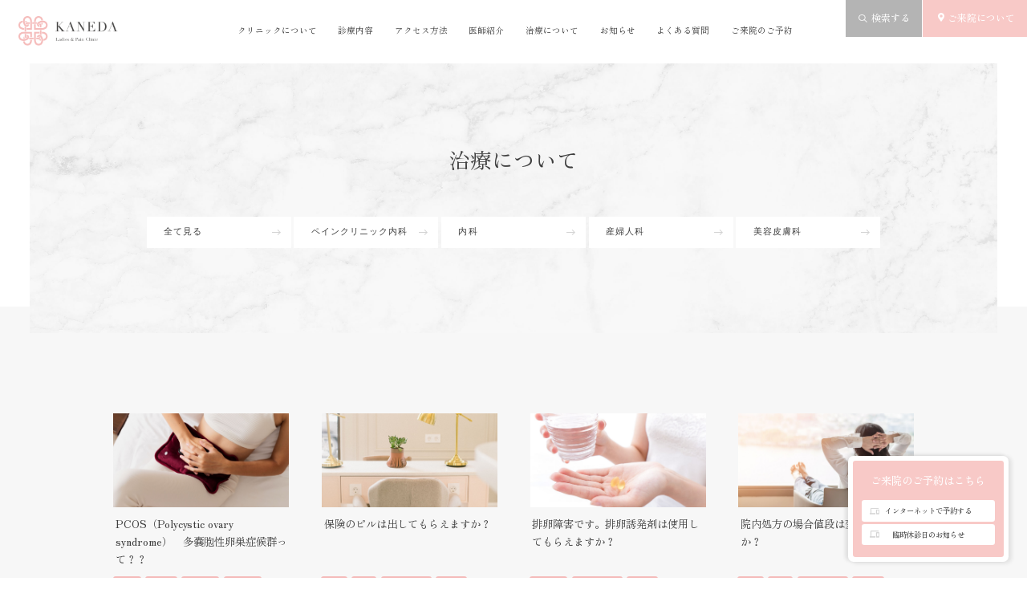

--- FILE ---
content_type: text/html; charset=UTF-8
request_url: https://kanedaclinic.com/tag/%E7%84%A1%E6%8E%92%E5%8D%B5
body_size: 8936
content:
<!doctype html><html lang="ja"><head><meta charset="utf-8"><meta name="robots" content="noindex,nofollow"><meta name="format-detection" content="telephone=no"><meta http-equiv="X-UA-Compatible" content="IE=edge"><link rel="icon" href="https://kanedaclinic.com/wp-content/themes/kaneda/img/common/favicon.ico"><link rel="stylesheet" type="text/css" href="https://cdn.jsdelivr.net/npm/swiper@8/swiper-bundle.min.css"><link rel="stylesheet" type="text/css" href="https://kanedaclinic.com/wp-content/cache/autoptimize/autoptimize_single_f38b2db10e01b1572732a3191d538707.php"><link rel="stylesheet" type="text/css" href="https://kanedaclinic.com/wp-content/cache/autoptimize/autoptimize_single_d34416f558eb139dead26c7e86cc085c.php"> <script defer src="https://kanedaclinic.com/wp-content/cache/autoptimize/autoptimize_single_13c6e2bcbb83511381aa33a9a9b06b8b.php"></script> <meta name='robots' content='max-image-preview:large' /><link rel="alternate" type="application/rss+xml" title="王子金田レディース・ペインクリニック &raquo; 無排卵 タグのフィード" href="https://kanedaclinic.com/tag/%e7%84%a1%e6%8e%92%e5%8d%b5/feed" /><title>治療について｜無排卵 - 王子金田レディース・ペインクリニック</title><meta name="description" content="産婦人科・ペインクリニック内科・美容皮膚科・内科の診療を行う王子駅から徒歩1分のクリニック。産婦人科の女性専門医師と麻酔科の専門医師による連携で、お身体の負担を最小限に抑えた治療を行なっています。"><link rel="canonical" href="https://kanedaclinic.com/tag/%e7%84%a1%e6%8e%92%e5%8d%b5"><meta property="og:locale" content="ja_JP"><meta property="og:type" content="website"><meta property="og:title" content="治療について｜無排卵 - 王子金田レディース・ペインクリニック"><meta property="og:description" content="産婦人科・ペインクリニック内科・美容皮膚科・内科の診療を行う王子駅から徒歩1分のクリニック。産婦人科の女性専門医師と麻酔科の専門医師による連携で、お身体の負担を最小限に抑えた治療を行なっています。"><meta property="og:url" content="https://kanedaclinic.com/tag/%e7%84%a1%e6%8e%92%e5%8d%b5"><meta property="og:site_name" content="王子金田レディース・ペインクリニック"><meta name="twitter:card" content="summary_large_image"> <style id='wp-img-auto-sizes-contain-inline-css'>img:is([sizes=auto i],[sizes^="auto," i]){contain-intrinsic-size:3000px 1500px}
/*# sourceURL=wp-img-auto-sizes-contain-inline-css */</style><style id='wp-block-library-inline-css'>:root{--wp-block-synced-color:#7a00df;--wp-block-synced-color--rgb:122,0,223;--wp-bound-block-color:var(--wp-block-synced-color);--wp-editor-canvas-background:#ddd;--wp-admin-theme-color:#007cba;--wp-admin-theme-color--rgb:0,124,186;--wp-admin-theme-color-darker-10:#006ba1;--wp-admin-theme-color-darker-10--rgb:0,107,160.5;--wp-admin-theme-color-darker-20:#005a87;--wp-admin-theme-color-darker-20--rgb:0,90,135;--wp-admin-border-width-focus:2px}@media (min-resolution:192dpi){:root{--wp-admin-border-width-focus:1.5px}}.wp-element-button{cursor:pointer}:root .has-very-light-gray-background-color{background-color:#eee}:root .has-very-dark-gray-background-color{background-color:#313131}:root .has-very-light-gray-color{color:#eee}:root .has-very-dark-gray-color{color:#313131}:root .has-vivid-green-cyan-to-vivid-cyan-blue-gradient-background{background:linear-gradient(135deg,#00d084,#0693e3)}:root .has-purple-crush-gradient-background{background:linear-gradient(135deg,#34e2e4,#4721fb 50%,#ab1dfe)}:root .has-hazy-dawn-gradient-background{background:linear-gradient(135deg,#faaca8,#dad0ec)}:root .has-subdued-olive-gradient-background{background:linear-gradient(135deg,#fafae1,#67a671)}:root .has-atomic-cream-gradient-background{background:linear-gradient(135deg,#fdd79a,#004a59)}:root .has-nightshade-gradient-background{background:linear-gradient(135deg,#330968,#31cdcf)}:root .has-midnight-gradient-background{background:linear-gradient(135deg,#020381,#2874fc)}:root{--wp--preset--font-size--normal:16px;--wp--preset--font-size--huge:42px}.has-regular-font-size{font-size:1em}.has-larger-font-size{font-size:2.625em}.has-normal-font-size{font-size:var(--wp--preset--font-size--normal)}.has-huge-font-size{font-size:var(--wp--preset--font-size--huge)}.has-text-align-center{text-align:center}.has-text-align-left{text-align:left}.has-text-align-right{text-align:right}.has-fit-text{white-space:nowrap!important}#end-resizable-editor-section{display:none}.aligncenter{clear:both}.items-justified-left{justify-content:flex-start}.items-justified-center{justify-content:center}.items-justified-right{justify-content:flex-end}.items-justified-space-between{justify-content:space-between}.screen-reader-text{border:0;clip-path:inset(50%);height:1px;margin:-1px;overflow:hidden;padding:0;position:absolute;width:1px;word-wrap:normal!important}.screen-reader-text:focus{background-color:#ddd;clip-path:none;color:#444;display:block;font-size:1em;height:auto;left:5px;line-height:normal;padding:15px 23px 14px;text-decoration:none;top:5px;width:auto;z-index:100000}html :where(.has-border-color){border-style:solid}html :where([style*=border-top-color]){border-top-style:solid}html :where([style*=border-right-color]){border-right-style:solid}html :where([style*=border-bottom-color]){border-bottom-style:solid}html :where([style*=border-left-color]){border-left-style:solid}html :where([style*=border-width]){border-style:solid}html :where([style*=border-top-width]){border-top-style:solid}html :where([style*=border-right-width]){border-right-style:solid}html :where([style*=border-bottom-width]){border-bottom-style:solid}html :where([style*=border-left-width]){border-left-style:solid}html :where(img[class*=wp-image-]){height:auto;max-width:100%}:where(figure){margin:0 0 1em}html :where(.is-position-sticky){--wp-admin--admin-bar--position-offset:var(--wp-admin--admin-bar--height,0px)}@media screen and (max-width:600px){html :where(.is-position-sticky){--wp-admin--admin-bar--position-offset:0px}}

/*# sourceURL=wp-block-library-inline-css */</style><style id='global-styles-inline-css'>:root{--wp--preset--aspect-ratio--square: 1;--wp--preset--aspect-ratio--4-3: 4/3;--wp--preset--aspect-ratio--3-4: 3/4;--wp--preset--aspect-ratio--3-2: 3/2;--wp--preset--aspect-ratio--2-3: 2/3;--wp--preset--aspect-ratio--16-9: 16/9;--wp--preset--aspect-ratio--9-16: 9/16;--wp--preset--color--black: #000000;--wp--preset--color--cyan-bluish-gray: #abb8c3;--wp--preset--color--white: #ffffff;--wp--preset--color--pale-pink: #f78da7;--wp--preset--color--vivid-red: #cf2e2e;--wp--preset--color--luminous-vivid-orange: #ff6900;--wp--preset--color--luminous-vivid-amber: #fcb900;--wp--preset--color--light-green-cyan: #7bdcb5;--wp--preset--color--vivid-green-cyan: #00d084;--wp--preset--color--pale-cyan-blue: #8ed1fc;--wp--preset--color--vivid-cyan-blue: #0693e3;--wp--preset--color--vivid-purple: #9b51e0;--wp--preset--gradient--vivid-cyan-blue-to-vivid-purple: linear-gradient(135deg,rgb(6,147,227) 0%,rgb(155,81,224) 100%);--wp--preset--gradient--light-green-cyan-to-vivid-green-cyan: linear-gradient(135deg,rgb(122,220,180) 0%,rgb(0,208,130) 100%);--wp--preset--gradient--luminous-vivid-amber-to-luminous-vivid-orange: linear-gradient(135deg,rgb(252,185,0) 0%,rgb(255,105,0) 100%);--wp--preset--gradient--luminous-vivid-orange-to-vivid-red: linear-gradient(135deg,rgb(255,105,0) 0%,rgb(207,46,46) 100%);--wp--preset--gradient--very-light-gray-to-cyan-bluish-gray: linear-gradient(135deg,rgb(238,238,238) 0%,rgb(169,184,195) 100%);--wp--preset--gradient--cool-to-warm-spectrum: linear-gradient(135deg,rgb(74,234,220) 0%,rgb(151,120,209) 20%,rgb(207,42,186) 40%,rgb(238,44,130) 60%,rgb(251,105,98) 80%,rgb(254,248,76) 100%);--wp--preset--gradient--blush-light-purple: linear-gradient(135deg,rgb(255,206,236) 0%,rgb(152,150,240) 100%);--wp--preset--gradient--blush-bordeaux: linear-gradient(135deg,rgb(254,205,165) 0%,rgb(254,45,45) 50%,rgb(107,0,62) 100%);--wp--preset--gradient--luminous-dusk: linear-gradient(135deg,rgb(255,203,112) 0%,rgb(199,81,192) 50%,rgb(65,88,208) 100%);--wp--preset--gradient--pale-ocean: linear-gradient(135deg,rgb(255,245,203) 0%,rgb(182,227,212) 50%,rgb(51,167,181) 100%);--wp--preset--gradient--electric-grass: linear-gradient(135deg,rgb(202,248,128) 0%,rgb(113,206,126) 100%);--wp--preset--gradient--midnight: linear-gradient(135deg,rgb(2,3,129) 0%,rgb(40,116,252) 100%);--wp--preset--font-size--small: 13px;--wp--preset--font-size--medium: 20px;--wp--preset--font-size--large: 36px;--wp--preset--font-size--x-large: 42px;--wp--preset--spacing--20: 0.44rem;--wp--preset--spacing--30: 0.67rem;--wp--preset--spacing--40: 1rem;--wp--preset--spacing--50: 1.5rem;--wp--preset--spacing--60: 2.25rem;--wp--preset--spacing--70: 3.38rem;--wp--preset--spacing--80: 5.06rem;--wp--preset--shadow--natural: 6px 6px 9px rgba(0, 0, 0, 0.2);--wp--preset--shadow--deep: 12px 12px 50px rgba(0, 0, 0, 0.4);--wp--preset--shadow--sharp: 6px 6px 0px rgba(0, 0, 0, 0.2);--wp--preset--shadow--outlined: 6px 6px 0px -3px rgb(255, 255, 255), 6px 6px rgb(0, 0, 0);--wp--preset--shadow--crisp: 6px 6px 0px rgb(0, 0, 0);}:where(.is-layout-flex){gap: 0.5em;}:where(.is-layout-grid){gap: 0.5em;}body .is-layout-flex{display: flex;}.is-layout-flex{flex-wrap: wrap;align-items: center;}.is-layout-flex > :is(*, div){margin: 0;}body .is-layout-grid{display: grid;}.is-layout-grid > :is(*, div){margin: 0;}:where(.wp-block-columns.is-layout-flex){gap: 2em;}:where(.wp-block-columns.is-layout-grid){gap: 2em;}:where(.wp-block-post-template.is-layout-flex){gap: 1.25em;}:where(.wp-block-post-template.is-layout-grid){gap: 1.25em;}.has-black-color{color: var(--wp--preset--color--black) !important;}.has-cyan-bluish-gray-color{color: var(--wp--preset--color--cyan-bluish-gray) !important;}.has-white-color{color: var(--wp--preset--color--white) !important;}.has-pale-pink-color{color: var(--wp--preset--color--pale-pink) !important;}.has-vivid-red-color{color: var(--wp--preset--color--vivid-red) !important;}.has-luminous-vivid-orange-color{color: var(--wp--preset--color--luminous-vivid-orange) !important;}.has-luminous-vivid-amber-color{color: var(--wp--preset--color--luminous-vivid-amber) !important;}.has-light-green-cyan-color{color: var(--wp--preset--color--light-green-cyan) !important;}.has-vivid-green-cyan-color{color: var(--wp--preset--color--vivid-green-cyan) !important;}.has-pale-cyan-blue-color{color: var(--wp--preset--color--pale-cyan-blue) !important;}.has-vivid-cyan-blue-color{color: var(--wp--preset--color--vivid-cyan-blue) !important;}.has-vivid-purple-color{color: var(--wp--preset--color--vivid-purple) !important;}.has-black-background-color{background-color: var(--wp--preset--color--black) !important;}.has-cyan-bluish-gray-background-color{background-color: var(--wp--preset--color--cyan-bluish-gray) !important;}.has-white-background-color{background-color: var(--wp--preset--color--white) !important;}.has-pale-pink-background-color{background-color: var(--wp--preset--color--pale-pink) !important;}.has-vivid-red-background-color{background-color: var(--wp--preset--color--vivid-red) !important;}.has-luminous-vivid-orange-background-color{background-color: var(--wp--preset--color--luminous-vivid-orange) !important;}.has-luminous-vivid-amber-background-color{background-color: var(--wp--preset--color--luminous-vivid-amber) !important;}.has-light-green-cyan-background-color{background-color: var(--wp--preset--color--light-green-cyan) !important;}.has-vivid-green-cyan-background-color{background-color: var(--wp--preset--color--vivid-green-cyan) !important;}.has-pale-cyan-blue-background-color{background-color: var(--wp--preset--color--pale-cyan-blue) !important;}.has-vivid-cyan-blue-background-color{background-color: var(--wp--preset--color--vivid-cyan-blue) !important;}.has-vivid-purple-background-color{background-color: var(--wp--preset--color--vivid-purple) !important;}.has-black-border-color{border-color: var(--wp--preset--color--black) !important;}.has-cyan-bluish-gray-border-color{border-color: var(--wp--preset--color--cyan-bluish-gray) !important;}.has-white-border-color{border-color: var(--wp--preset--color--white) !important;}.has-pale-pink-border-color{border-color: var(--wp--preset--color--pale-pink) !important;}.has-vivid-red-border-color{border-color: var(--wp--preset--color--vivid-red) !important;}.has-luminous-vivid-orange-border-color{border-color: var(--wp--preset--color--luminous-vivid-orange) !important;}.has-luminous-vivid-amber-border-color{border-color: var(--wp--preset--color--luminous-vivid-amber) !important;}.has-light-green-cyan-border-color{border-color: var(--wp--preset--color--light-green-cyan) !important;}.has-vivid-green-cyan-border-color{border-color: var(--wp--preset--color--vivid-green-cyan) !important;}.has-pale-cyan-blue-border-color{border-color: var(--wp--preset--color--pale-cyan-blue) !important;}.has-vivid-cyan-blue-border-color{border-color: var(--wp--preset--color--vivid-cyan-blue) !important;}.has-vivid-purple-border-color{border-color: var(--wp--preset--color--vivid-purple) !important;}.has-vivid-cyan-blue-to-vivid-purple-gradient-background{background: var(--wp--preset--gradient--vivid-cyan-blue-to-vivid-purple) !important;}.has-light-green-cyan-to-vivid-green-cyan-gradient-background{background: var(--wp--preset--gradient--light-green-cyan-to-vivid-green-cyan) !important;}.has-luminous-vivid-amber-to-luminous-vivid-orange-gradient-background{background: var(--wp--preset--gradient--luminous-vivid-amber-to-luminous-vivid-orange) !important;}.has-luminous-vivid-orange-to-vivid-red-gradient-background{background: var(--wp--preset--gradient--luminous-vivid-orange-to-vivid-red) !important;}.has-very-light-gray-to-cyan-bluish-gray-gradient-background{background: var(--wp--preset--gradient--very-light-gray-to-cyan-bluish-gray) !important;}.has-cool-to-warm-spectrum-gradient-background{background: var(--wp--preset--gradient--cool-to-warm-spectrum) !important;}.has-blush-light-purple-gradient-background{background: var(--wp--preset--gradient--blush-light-purple) !important;}.has-blush-bordeaux-gradient-background{background: var(--wp--preset--gradient--blush-bordeaux) !important;}.has-luminous-dusk-gradient-background{background: var(--wp--preset--gradient--luminous-dusk) !important;}.has-pale-ocean-gradient-background{background: var(--wp--preset--gradient--pale-ocean) !important;}.has-electric-grass-gradient-background{background: var(--wp--preset--gradient--electric-grass) !important;}.has-midnight-gradient-background{background: var(--wp--preset--gradient--midnight) !important;}.has-small-font-size{font-size: var(--wp--preset--font-size--small) !important;}.has-medium-font-size{font-size: var(--wp--preset--font-size--medium) !important;}.has-large-font-size{font-size: var(--wp--preset--font-size--large) !important;}.has-x-large-font-size{font-size: var(--wp--preset--font-size--x-large) !important;}
/*# sourceURL=global-styles-inline-css */</style><style id='classic-theme-styles-inline-css'>/*! This file is auto-generated */
.wp-block-button__link{color:#fff;background-color:#32373c;border-radius:9999px;box-shadow:none;text-decoration:none;padding:calc(.667em + 2px) calc(1.333em + 2px);font-size:1.125em}.wp-block-file__button{background:#32373c;color:#fff;text-decoration:none}
/*# sourceURL=/wp-includes/css/classic-themes.min.css */</style><link rel='stylesheet' id='contact-form-7-css' href='https://kanedaclinic.com/wp-content/cache/autoptimize/autoptimize_single_64ac31699f5326cb3c76122498b76f66.php?ver=6.1.4' media='all' /><link rel="https://api.w.org/" href="https://kanedaclinic.com/wp-json/" /><link rel="alternate" title="JSON" type="application/json" href="https://kanedaclinic.com/wp-json/wp/v2/tags/70" /><link rel="EditURI" type="application/rsd+xml" title="RSD" href="https://kanedaclinic.com/xmlrpc.php?rsd" /><meta name="generator" content="WordPress 6.9" /><style>html {
	margin-top: 0 !important;
}
@media screen and ( max-width: 782px ) {
	html {
		margin-top: 0 !important;
	}
}</style></head><body><div id="container"><header id="gHeader"><div class="logo"><a href="https://kanedaclinic.com"><img src="https://kanedaclinic.com/wp-content/themes/kaneda/img/common/logo.png" alt="王子金田レディース・ペインクリニック"></a></div><nav id="gNavi"><div class="logoBox sp"> <img src="https://kanedaclinic.com/wp-content/themes/kaneda/img/common/menu_logo.png" alt="王子金田レディース・ペインクリニック"></div><ul><li><a href="https://kanedaclinic.com/about">クリニックについて</a><div class="subBox"><ul class="subNavi"><li><a href="https://kanedaclinic.com/about"><div class="pho"><img src="https://kanedaclinic.com/wp-content/themes/kaneda/img/common/nav_01.jpg" alt="クリニックについて"></div><p>クリニックについて</p> </a></li><li><a href="https://kanedaclinic.com/doctors"><div class="pho"><img src="https://kanedaclinic.com/wp-content/themes/kaneda/img/common/nav_02.jpg" alt="クリニックの特徴"></div><p>医師紹介</p> </a></li><li><a href="https://kanedaclinic.com/price"><div class="pho"><img src="https://kanedaclinic.com/wp-content/themes/kaneda/img/common/nav_03.jpg" alt="自由診療について"></div><p>自由診療について</p> </a></li><li><a href="https://kanedaclinic.com/contact"><div class="pho"><img src="https://kanedaclinic.com/wp-content/themes/kaneda/img/common/nav_04.jpg" alt="初めてお越しの方へ"></div><p>初めてお越しの方へ</p> </a></li></ul></div></li><li><a href="https://kanedaclinic.com/treatment">診療内容</a><div class="subBox"><ul class="subNavi"><li><a href="https://kanedaclinic.com/treatment#a01"><div class="pho"><img src="https://kanedaclinic.com/wp-content/themes/kaneda/img/common/nav_05.jpg" alt="産婦人科"></div><p>産婦人科</p> </a></li><li><a href="https://kanedaclinic.com/treatment#a02"><div class="pho"><img src="https://kanedaclinic.com/wp-content/themes/kaneda/img/common/nav_06.jpg" alt="ペインクリニック内科"></div><p>ペインクリニック内科</p> </a></li><li><a href="https://kanedaclinic.com/treatment#a03"><div class="pho"><img src="https://kanedaclinic.com/wp-content/themes/kaneda/img/common/nav_07.jpg" alt="美容皮膚科"></div><p>美容皮膚科</p> </a></li><li><a href="https://kanedaclinic.com/treatment#a04"><div class="pho"><img src="https://kanedaclinic.com/wp-content/themes/kaneda/img/common/nav_08.jpg" alt="内科"></div><p>内科</p> </a></li></ul></div></li><li><a href="https://kanedaclinic.com/access">アクセス方法</a><div class="subBox"><ul class="subNavi"><li><a href="https://kanedaclinic.com/access#a01"><div class="pho"><img src="https://kanedaclinic.com/wp-content/themes/kaneda/img/common/nav_09.jpg" alt="アクセス方法"></div><p>アクセス方法</p> </a></li><li><a href="https://kanedaclinic.com/access#a02"><div class="pho"><img src="https://kanedaclinic.com/wp-content/themes/kaneda/img/common/nav_10.jpg" alt="ご来院方法"></div><p>ご来院方法</p> </a></li></ul></div></li><li><a href="https://kanedaclinic.com/doctors">医師紹介</a></li><li><a href="https://kanedaclinic.com/faq">治療について</a></li><li><a href="https://kanedaclinic.com/news">お知らせ</a></li><li><a href="https://kanedaclinic.com/faq2">よくある質問</a></li><li><a href="https://kanedaclinic.com/contact">ご来院のご予約</a><div class="subBox"><ul class="subNavi"><li><a href="https://kanedaclinic.com/contact#a01"><div class="pho"><img src="https://kanedaclinic.com/wp-content/themes/kaneda/img/common/nav_11.jpg" alt="ご来院のご予約"></div><p>ご来院のご予約</p> </a></li><li><a href="https://kanedaclinic.com/contact#a02"><div class="pho"><img src="https://kanedaclinic.com/wp-content/themes/kaneda/img/common/nav_12.jpg" alt="お問い合わせ"></div><p>お問い合わせ</p> </a></li></ul></div></li></ul></nav><div class="forBtn new"><a href="https://kanedaclinic.com/contact"><span>ご来院について</span></a></div><div class="searchBtn"><a href="#"><span>検索する</span></a></div></header><div class="menu sp"><span></span><span></span></div><div class="search sp"><img src="https://kanedaclinic.com/wp-content/themes/kaneda/img/common/search_icon02.png" alt=""></div><div class="searchBox"><div class="bg"></div><form role="search" method="get" class="searchform" action="https://kanedaclinic.com/"> <input type="text" value="" name="s" placeholder="何をお探しですか？"> <input type="submit" id="searchsubmit" value="Search"></form></div><main id="main" role="main"><div id="faq"><div class="pageTitle"><div class="content"><h1 class="headLine01">治療について</h1><ul class="comLinkUl"><li class="comLink"><a href="https://kanedaclinic.com/faq">全て見る</a></li><li class="comLink"><a href="https://kanedaclinic.com/faq/%e3%83%9a%e3%82%a4%e3%83%b3%e3%82%af%e3%83%aa%e3%83%8b%e3%83%83%e3%82%af%e5%86%85%e7%a7%91">ペインクリニック内科</a></li><li class="comLink"><a href="https://kanedaclinic.com/faq/%e5%86%85%e7%a7%91">内科</a></li><li class="comLink"><a href="https://kanedaclinic.com/faq/%e7%94%a3%e5%a9%a6%e4%ba%ba%e7%a7%91">産婦人科</a></li><li class="comLink"><a href="https://kanedaclinic.com/faq/%e7%be%8e%e5%ae%b9%e7%9a%ae%e8%86%9a%e7%a7%91">美容皮膚科</a></li></ul></div></div><div class="comBgBox comBgBox01"><div class="listBox content01"><ul class="comImgList fadeInUp"><li><div class="imgBox"><a href="https://kanedaclinic.com/faq/pcos%ef%bc%88polycystic-ovary-syndrome%ef%bc%89%e3%80%80%e5%a4%9a%e5%9a%a2%e8%83%9e%e6%80%a7%e5%8d%b5%e5%b7%a3%e7%97%87%e5%80%99%e7%be%a4%e3%81%a3%e3%81%a6%ef%bc%9f%ef%bc%9f"><div class="pho"><span style="background-image:url(https://kanedaclinic.com/wp-content/uploads/3.jpg);"></span></div><h2>PCOS（Polycystic ovary syndrome）　多嚢胞性卵巣症候群って？？</h2> </a></div><ul class="lableList"><li><a href="https://kanedaclinic.com/tag/pcos">PCOS</a></li><li><a href="https://kanedaclinic.com/tag/%e3%83%8b%e3%82%ad%e3%83%93">ニキビ</a></li><li><a href="https://kanedaclinic.com/tag/%e4%b8%8d%e5%a6%8a%e6%b2%bb%e7%99%82">不妊治療</a></li><li><a href="https://kanedaclinic.com/tag/%e4%b8%8d%e6%ad%a3%e5%87%ba%e8%a1%80">不正出血</a></li><li><a href="https://kanedaclinic.com/tag/%e5%a4%9a%e5%9a%a2%e8%83%9e%e6%80%a7%e5%8d%b5%e5%b7%a3%e7%97%87%e5%80%99%e7%be%a4">多嚢胞性卵巣症候群</a></li><li><a href="https://kanedaclinic.com/tag/%e5%a6%8a%e5%a8%a0">妊娠</a></li><li><a href="https://kanedaclinic.com/tag/about-treatment">治療について</a></li><li><a href="https://kanedaclinic.com/tag/%e7%84%a1%e6%8e%92%e5%8d%b5">無排卵</a></li><li><a href="https://kanedaclinic.com/tag/%e8%82%a5%e6%ba%80">肥満</a></li></ul></li><li><div class="imgBox"><a href="https://kanedaclinic.com/faq/%e4%bf%9d%e9%99%ba%e3%81%ae%e3%83%94%e3%83%ab%e3%81%af%e5%87%ba%e3%81%97%e3%81%a6%e3%82%82%e3%82%89%e3%81%88%e3%81%be%e3%81%99%e3%81%8b%ef%bc%9f"><div class="pho"><span style="background-image:url(https://kanedaclinic.com/wp-content/uploads/59.jpg);"></span></div><h2>保険のピルは出してもらえますか？</h2> </a></div><ul class="lableList"><li><a href="https://kanedaclinic.com/tag/pms">PMS</a></li><li><a href="https://kanedaclinic.com/tag/%e3%83%94%e3%83%ab">ピル</a></li><li><a href="https://kanedaclinic.com/tag/about-treatment">治療について</a></li><li><a href="https://kanedaclinic.com/tag/%e7%84%a1%e6%8e%92%e5%8d%b5">無排卵</a></li><li><a href="https://kanedaclinic.com/tag/%e7%94%9f%e7%90%86%e7%97%9b">生理痛</a></li></ul></li><li><div class="imgBox"><a href="https://kanedaclinic.com/faq/%e6%8e%92%e5%8d%b5%e9%9a%9c%e5%ae%b3%e3%81%a7%e3%81%99%e3%80%82%e6%8e%92%e5%8d%b5%e8%aa%98%e7%99%ba%e5%89%a4%e3%81%af%e4%bd%bf%e7%94%a8%e3%81%97%e3%81%a6%e3%82%82%e3%82%89%e3%81%88%e3%81%be%e3%81%99"><div class="pho"><span style="background-image:url(https://kanedaclinic.com/wp-content/uploads/44.jpg);"></span></div><h2>排卵障害です。排卵誘発剤は使用してもらえますか？</h2> </a></div><ul class="lableList"><li><a href="https://kanedaclinic.com/tag/%e4%b8%8d%e5%a6%8a%e6%b2%bb%e7%99%82">不妊治療</a></li><li><a href="https://kanedaclinic.com/tag/about-treatment">治療について</a></li><li><a href="https://kanedaclinic.com/tag/%e7%84%a1%e6%8e%92%e5%8d%b5">無排卵</a></li></ul></li><li><div class="imgBox"><a href="https://kanedaclinic.com/faq/%e9%99%a2%e5%86%85%e5%87%a6%e6%96%b9%e3%81%ae%e5%a0%b4%e5%90%88%e5%80%a4%e6%ae%b5%e3%81%af%e5%a4%89%e3%82%8f%e3%82%8a%e3%81%be%e3%81%99%e3%81%8b%ef%bc%9f"><div class="pho"><span style="background-image:url(https://kanedaclinic.com/wp-content/uploads/16.jpg);"></span></div><h2>院内処方の場合値段は変わりますか？</h2> </a></div><ul class="lableList"><li><a href="https://kanedaclinic.com/tag/pms">PMS</a></li><li><a href="https://kanedaclinic.com/tag/%e3%83%94%e3%83%ab">ピル</a></li><li><a href="https://kanedaclinic.com/tag/about-treatment">治療について</a></li><li><a href="https://kanedaclinic.com/tag/%e7%84%a1%e6%8e%92%e5%8d%b5">無排卵</a></li><li><a href="https://kanedaclinic.com/tag/%e7%94%9f%e7%90%86%e7%97%9b">生理痛</a></li></ul></li><li><div class="imgBox"><a href="https://kanedaclinic.com/faq/%e5%bd%93%e9%99%a2%e3%81%a7%e3%81%af%e3%82%b8%e3%82%a7%e3%83%9f%e3%83%bc%e3%83%8a%e3%81%ae%e9%99%a2%e5%86%85%e5%87%a6%e6%96%b9%e3%82%92%e8%a1%8c%e3%81%a3%e3%81%a6%e3%81%8a%e3%82%8a%e3%81%be%e3%81%99"><div class="pho"><span style="background-image:url(https://kanedaclinic.com/wp-content/uploads/42.jpg);"></span></div><h2>当院ではジェミーナの院内処方を行っております</h2> </a></div><ul class="lableList"><li><a href="https://kanedaclinic.com/tag/pms">PMS</a></li><li><a href="https://kanedaclinic.com/tag/%e3%83%94%e3%83%ab">ピル</a></li><li><a href="https://kanedaclinic.com/tag/about-treatment">治療について</a></li><li><a href="https://kanedaclinic.com/tag/%e7%84%a1%e6%8e%92%e5%8d%b5">無排卵</a></li><li><a href="https://kanedaclinic.com/tag/%e7%94%9f%e7%90%86%e7%97%9b">生理痛</a></li></ul></li><li><div class="imgBox"><a href="https://kanedaclinic.com/faq/%e5%bd%93%e9%99%a2%e3%81%a7%e3%81%af%e3%83%a4%e3%83%bc%e3%82%ba%e3%83%95%e3%83%ac%e3%83%83%e3%82%af%e3%82%b9%e3%81%ae%e9%99%a2%e5%86%85%e5%87%a6%e6%96%b9%e3%82%92%e8%a1%8c%e3%81%a3%e3%81%a6%e3%81%8a"><div class="pho"><span style="background-image:url(https://kanedaclinic.com/wp-content/uploads/64.jpg);"></span></div><h2>当院ではヤーズフレックスの院内処方を行っております</h2> </a></div><ul class="lableList"><li><a href="https://kanedaclinic.com/tag/pms">PMS</a></li><li><a href="https://kanedaclinic.com/tag/%e3%83%94%e3%83%ab">ピル</a></li><li><a href="https://kanedaclinic.com/tag/about-treatment">治療について</a></li><li><a href="https://kanedaclinic.com/tag/%e7%84%a1%e6%8e%92%e5%8d%b5">無排卵</a></li><li><a href="https://kanedaclinic.com/tag/%e7%94%9f%e7%90%86%e7%97%9b">生理痛</a></li></ul></li><li><div class="imgBox"><a href="https://kanedaclinic.com/faq/%e5%bd%93%e9%99%a2%e3%81%a7%e3%81%af%e3%83%89%e3%83%ad%e3%82%a8%e3%83%81%e3%81%ae%e9%99%a2%e5%86%85%e5%87%a6%e6%96%b9%e3%82%92%e8%a1%8c%e3%81%a3%e3%81%a6%e3%81%8a%e3%82%8a%e3%81%be%e3%81%99"><div class="pho"><span style="background-image:url(https://kanedaclinic.com/wp-content/uploads/57.jpg);"></span></div><h2>当院ではドロエチの院内処方を行っております</h2> </a></div><ul class="lableList"><li><a href="https://kanedaclinic.com/tag/pms">PMS</a></li><li><a href="https://kanedaclinic.com/tag/%e3%83%94%e3%83%ab">ピル</a></li><li><a href="https://kanedaclinic.com/tag/about-treatment">治療について</a></li><li><a href="https://kanedaclinic.com/tag/%e7%84%a1%e6%8e%92%e5%8d%b5">無排卵</a></li><li><a href="https://kanedaclinic.com/tag/%e7%94%9f%e7%90%86%e7%97%9b">生理痛</a></li></ul></li><li><div class="imgBox"><a href="https://kanedaclinic.com/faq/%e5%bd%93%e9%99%a2%e3%81%a7%e3%81%af%e3%83%95%e3%83%aa%e3%82%a6%e3%82%a7%e3%83%ab%e3%81%ae%e9%99%a2%e5%86%85%e5%87%a6%e6%96%b9%e3%82%92%e8%a1%8c%e3%81%a3%e3%81%a6%e3%81%8a%e3%82%8a%e3%81%be%e3%81%99"><div class="pho"><span style="background-image:url(https://kanedaclinic.com/wp-content/uploads/15.jpg);"></span></div><h2>当院ではフリウェルの院内処方を行っております</h2> </a></div><ul class="lableList"><li><a href="https://kanedaclinic.com/tag/pms">PMS</a></li><li><a href="https://kanedaclinic.com/tag/%e3%83%94%e3%83%ab">ピル</a></li><li><a href="https://kanedaclinic.com/tag/about-treatment">治療について</a></li><li><a href="https://kanedaclinic.com/tag/%e7%84%a1%e6%8e%92%e5%8d%b5">無排卵</a></li><li><a href="https://kanedaclinic.com/tag/%e7%94%9f%e7%90%86%e7%97%9b">生理痛</a></li></ul></li><li><div class="imgBox"><a href="https://kanedaclinic.com/faq/%e6%bc%a2%e6%96%b9%e8%96%ac%e3%82%92%e5%87%a6%e6%96%b9%e3%81%97%e3%81%a6%e3%81%bb%e3%81%97%e3%81%84%e3%81%a7%e3%81%99"><div class="pho"><span style="background-image:url(https://kanedaclinic.com/wp-content/uploads/42.jpg);"></span></div><h2>漢方薬を処方してほしいです</h2> </a></div><ul class="lableList"><li><a href="https://kanedaclinic.com/tag/pms">PMS</a></li><li><a href="https://kanedaclinic.com/tag/about-treatment">治療について</a></li><li><a href="https://kanedaclinic.com/tag/%e7%84%a1%e6%8e%92%e5%8d%b5">無排卵</a></li><li><a href="https://kanedaclinic.com/tag/%e7%94%9f%e7%90%86%e7%97%9b">生理痛</a></li></ul></li><li><div class="imgBox"><a href="https://kanedaclinic.com/faq/%e6%8e%92%e5%8d%b5%e3%81%97%e3%81%a6%e3%81%84%e3%81%aa%e3%81%84%e6%b0%97%e3%81%8c%e3%81%97%e3%81%a6%e5%bf%83%e9%85%8d%e3%81%a7%e3%81%99%e3%80%82-2"><div class="pho"><span style="background-image:url(https://kanedaclinic.com/wp-content/uploads/7.jpg);"></span></div><h2>排卵していない気がして心配です。</h2> </a></div><ul class="lableList"><li><a href="https://kanedaclinic.com/tag/%e3%81%8a%e6%82%a9%e3%81%bf%e7%9b%b8%e8%ab%87">お悩み相談</a></li><li><a href="https://kanedaclinic.com/tag/%e4%b8%8d%e5%a6%8a">不妊</a></li><li><a href="https://kanedaclinic.com/tag/%e5%a6%8a%e5%a8%a0">妊娠</a></li><li><a href="https://kanedaclinic.com/tag/%e7%84%a1%e6%8e%92%e5%8d%b5">無排卵</a></li><li><a href="https://kanedaclinic.com/tag/%e7%94%9f%e7%90%86">生理</a></li></ul></li></ul></div><ul id="pagePath" class="fadeInUp"><li><a href="https://kanedaclinic.com"><span class="icon"><img src="https://kanedaclinic.com/wp-content/themes/kaneda/img/common/icon08.png" alt="王子金田レディース・ペインクリニック" width="23"></span>王子金田レディース・ペインクリニック</a></li><li><ul class="subUl"><li><span class="ttl">治療について</span></li></ul></li></ul><div class="comCantact fadeInUp"><div class="content02"><p class="hText">CONTACT</p><h2>お身体についての<br class="sp"> お悩みを専門医師がお伺いします。<br class="sp"> まずはお気軽にご相談ください。</h2><ul class="comLinkList"><li><a href="https://patient.digikar-smart.jp/institutions/e9a6c0ed-1b28-4cac-b223-cc429278f5c2/reserve" target="_blank">ご来院のご予約</a></li><li><a href="https://kanedaclinic.com/access">アクセス方法</a></li><li><a href="https://calendar.google.com/calendar/u/0/embed?src=3ce9b17509e563759454d8c403062f521843292d90c5d5db36f26584fa4a9935@group.calendar.google.com&ctz=Asia/Tokyo" target="_blank">臨時休診日のお知らせ</a></li></ul></div></div></div></div></main><footer id="gFooter"><div class="fBox"><div class="logoBox"><div class="fLogo"><a href="https://kanedaclinic.com"><img src="https://kanedaclinic.com/wp-content/themes/kaneda/img/common/f_logo.png" alt="王子金田レディース・ペインクリニック"></a></div><p>王子金田レディース・ペインクリニック</p><ul class="addList"><li><span class="icon"><img src="https://kanedaclinic.com/wp-content/themes/kaneda/img/common/icon04.png" alt="" width="14"></span><span><a href="https://goo.gl/maps/tWU5M3YkicJPbh8e9" target="_blank">東京都北区岸町1-1-7 王子新扇屋ビル3階</a></span></li><li><span class="icon"><img src="https://kanedaclinic.com/wp-content/themes/kaneda/img/common/icon05.png" alt="" width="12"></span><span><a href="tel:0339060202">03-3906-0202</a>（9:30〜17:00）</span></li><li><span class="icon"><img src="https://kanedaclinic.com/wp-content/themes/kaneda/img/common/icon06.png" alt="" width="15"></span><span>月〜土（9:30〜12:30/13:30〜17:00）<br class="sp">*水・土は午前のみ</span></li><li><span class="icon"><img src="https://kanedaclinic.com/wp-content/themes/kaneda/img/common/icon07.png" alt="" width="13"></span><span>休診日（日曜日、祝祭日）</span></li></ul><ul class="linkList"><li><a href="https://www.instagram.com/kaneda__clinic/" target="_blank">Instagram</a></li><li class="line"><a href="https://lin.ee/XhqbxF5" target="_blank">LINE</a></li></ul></div><div class="linkBox"><ul class="fNavi"><li><a href="https://kanedaclinic.com">トップページ</a></li><li><a href="https://kanedaclinic.com/about">クリニックについて</a></li><li><a href="https://kanedaclinic.com/treatment">診療内容</a></li><li><a href="https://kanedaclinic.com/doctors">医師紹介</a></li><li><a href="https://kanedaclinic.com/price">自由診療について</a></li><li><a href="https://kanedaclinic.com/access">アクセス方法</a></li><li><a href="https://kanedaclinic.com/faq">治療について</a></li><li><a href="https://kanedaclinic.com/faq2">よくある質問</a></li><li><a href="https://kanedaclinic.com/news">お知らせ</a></li><li><a href="https://kanedaclinic.com/contact">ご来院のご予約</a></li><li><a href="https://kanedaclinic.com/privacy">プライバシーポリシー</a></li></ul><ul class="lableList"><li><p><a href="https://kanedaclinic.com/treatment#a01">産婦人科</a></p></li><li><p><a href="https://kanedaclinic.com/treatment#a02">ペインクリニック</a></p></li><li><p><a href="https://kanedaclinic.com/treatment#a03">美容皮膚科</a></p></li><li><p><a href="https://kanedaclinic.com/treatment#a04">内 科</a></p></li></ul></div></div><div class="bgPhoto"></div> <address> &copy;Kaneda Ladies &amp; Pain Clinic </address></footer><div class="reservation pc"><div class="inner"><p class="title">ご来院のご予約はこちら</p><ul><li><a href="https://qr.digikar-smart.jp/e9a6c0ed-1b28-4cac-b223-cc429278f5c2/reserve" target="_blank">インターネットで予約する</a></li><li><a href="https://calendar.google.com/calendar/embed?src=3ce9b17509e563759454d8c403062f521843292d90c5d5db36f26584fa4a9935%40group.calendar.google.com&ctz=Asia%2FTokyo" target="_blank">臨時休診日のお知らせ</a></li></ul></div></div><ul class="fixedAboutList sp"><li class="fLi"><a href="https://qr.digikar-smart.jp/e9a6c0ed-1b28-4cac-b223-cc429278f5c2/reserve" target="_blank"><span class="icon"><img src="https://kanedaclinic.com/wp-content/themes/kaneda/img/common/f_icon01.png" alt="ご来院のご予約はこちら" width="20"></span><span>ご来院のご予約はこちら</span></a></li><li><a href="https://lin.ee/XhqbxF5" target="_blank"><span class="icon"><img src="https://kanedaclinic.com/wp-content/themes/kaneda/img/common/f_icon02.png" alt="LINE" width="16"></span><span>LINE</span></a></li><li><a href="https://kanedaclinic.com/access" target="_blank"><span class="icon"><img src="https://kanedaclinic.com/wp-content/themes/kaneda/img/common/f_icon03.png" alt="ACCESS" width="18"></span><span>ACCESS</span></a></li><li><a href="https://goo.gl/maps/w9mrtLmcJFoLVBdA7" target="_blank"><span class="icon"><img src="https://kanedaclinic.com/wp-content/themes/kaneda/img/common/f_icon04.png" alt="MAP" width="12"></span><span>MAP</span></a></li></ul></div> <script src="https://kanedaclinic.com/wp-content/themes/kaneda/js/jquery.min.js"></script> <script defer src="https://cdn.jsdelivr.net/npm/swiper@8/swiper-bundle.min.js"></script> <script defer src="https://kanedaclinic.com/wp-content/cache/autoptimize/autoptimize_single_23aa12e9f5dfdc233e029df107b91a2e.php"></script> <script defer src="https://kanedaclinic.com/wp-content/cache/autoptimize/autoptimize_single_7f1edbae980c751a041d51bd4462328b.php"></script> <script type="speculationrules">{"prefetch":[{"source":"document","where":{"and":[{"href_matches":"/*"},{"not":{"href_matches":["/wp-*.php","/wp-admin/*","/wp-content/uploads/*","/wp-content/*","/wp-content/plugins/*","/wp-content/themes/kaneda/*","/*\\?(.+)"]}},{"not":{"selector_matches":"a[rel~=\"nofollow\"]"}},{"not":{"selector_matches":".no-prefetch, .no-prefetch a"}}]},"eagerness":"conservative"}]}</script> <script src="https://kanedaclinic.com/wp-includes/js/dist/hooks.min.js?ver=dd5603f07f9220ed27f1" id="wp-hooks-js"></script> <script src="https://kanedaclinic.com/wp-includes/js/dist/i18n.min.js?ver=c26c3dc7bed366793375" id="wp-i18n-js"></script> <script defer id="wp-i18n-js-after" src="[data-uri]"></script> <script defer src="https://kanedaclinic.com/wp-content/cache/autoptimize/autoptimize_single_96e7dc3f0e8559e4a3f3ca40b17ab9c3.php?ver=6.1.4" id="swv-js"></script> <script defer id="contact-form-7-js-translations" src="[data-uri]"></script> <script defer id="contact-form-7-js-before" src="[data-uri]"></script> <script defer src="https://kanedaclinic.com/wp-content/cache/autoptimize/autoptimize_single_2912c657d0592cc532dff73d0d2ce7bb.php?ver=6.1.4" id="contact-form-7-js"></script> <script defer src="https://www.google.com/recaptcha/api.js?render=6LeKaGwmAAAAAC2wjU38KCY8Yx4vohMDNDJK2jCu&amp;ver=3.0" id="google-recaptcha-js"></script> <script src="https://kanedaclinic.com/wp-includes/js/dist/vendor/wp-polyfill.min.js?ver=3.15.0" id="wp-polyfill-js"></script> <script defer id="wpcf7-recaptcha-js-before" src="[data-uri]"></script> <script defer src="https://kanedaclinic.com/wp-content/cache/autoptimize/autoptimize_single_ec0187677793456f98473f49d9e9b95f.php?ver=6.1.4" id="wpcf7-recaptcha-js"></script> </body></html>

--- FILE ---
content_type: text/html; charset=utf-8
request_url: https://www.google.com/recaptcha/api2/anchor?ar=1&k=6LeKaGwmAAAAAC2wjU38KCY8Yx4vohMDNDJK2jCu&co=aHR0cHM6Ly9rYW5lZGFjbGluaWMuY29tOjQ0Mw..&hl=en&v=N67nZn4AqZkNcbeMu4prBgzg&size=invisible&anchor-ms=20000&execute-ms=30000&cb=oor6xco1xuc3
body_size: 48659
content:
<!DOCTYPE HTML><html dir="ltr" lang="en"><head><meta http-equiv="Content-Type" content="text/html; charset=UTF-8">
<meta http-equiv="X-UA-Compatible" content="IE=edge">
<title>reCAPTCHA</title>
<style type="text/css">
/* cyrillic-ext */
@font-face {
  font-family: 'Roboto';
  font-style: normal;
  font-weight: 400;
  font-stretch: 100%;
  src: url(//fonts.gstatic.com/s/roboto/v48/KFO7CnqEu92Fr1ME7kSn66aGLdTylUAMa3GUBHMdazTgWw.woff2) format('woff2');
  unicode-range: U+0460-052F, U+1C80-1C8A, U+20B4, U+2DE0-2DFF, U+A640-A69F, U+FE2E-FE2F;
}
/* cyrillic */
@font-face {
  font-family: 'Roboto';
  font-style: normal;
  font-weight: 400;
  font-stretch: 100%;
  src: url(//fonts.gstatic.com/s/roboto/v48/KFO7CnqEu92Fr1ME7kSn66aGLdTylUAMa3iUBHMdazTgWw.woff2) format('woff2');
  unicode-range: U+0301, U+0400-045F, U+0490-0491, U+04B0-04B1, U+2116;
}
/* greek-ext */
@font-face {
  font-family: 'Roboto';
  font-style: normal;
  font-weight: 400;
  font-stretch: 100%;
  src: url(//fonts.gstatic.com/s/roboto/v48/KFO7CnqEu92Fr1ME7kSn66aGLdTylUAMa3CUBHMdazTgWw.woff2) format('woff2');
  unicode-range: U+1F00-1FFF;
}
/* greek */
@font-face {
  font-family: 'Roboto';
  font-style: normal;
  font-weight: 400;
  font-stretch: 100%;
  src: url(//fonts.gstatic.com/s/roboto/v48/KFO7CnqEu92Fr1ME7kSn66aGLdTylUAMa3-UBHMdazTgWw.woff2) format('woff2');
  unicode-range: U+0370-0377, U+037A-037F, U+0384-038A, U+038C, U+038E-03A1, U+03A3-03FF;
}
/* math */
@font-face {
  font-family: 'Roboto';
  font-style: normal;
  font-weight: 400;
  font-stretch: 100%;
  src: url(//fonts.gstatic.com/s/roboto/v48/KFO7CnqEu92Fr1ME7kSn66aGLdTylUAMawCUBHMdazTgWw.woff2) format('woff2');
  unicode-range: U+0302-0303, U+0305, U+0307-0308, U+0310, U+0312, U+0315, U+031A, U+0326-0327, U+032C, U+032F-0330, U+0332-0333, U+0338, U+033A, U+0346, U+034D, U+0391-03A1, U+03A3-03A9, U+03B1-03C9, U+03D1, U+03D5-03D6, U+03F0-03F1, U+03F4-03F5, U+2016-2017, U+2034-2038, U+203C, U+2040, U+2043, U+2047, U+2050, U+2057, U+205F, U+2070-2071, U+2074-208E, U+2090-209C, U+20D0-20DC, U+20E1, U+20E5-20EF, U+2100-2112, U+2114-2115, U+2117-2121, U+2123-214F, U+2190, U+2192, U+2194-21AE, U+21B0-21E5, U+21F1-21F2, U+21F4-2211, U+2213-2214, U+2216-22FF, U+2308-230B, U+2310, U+2319, U+231C-2321, U+2336-237A, U+237C, U+2395, U+239B-23B7, U+23D0, U+23DC-23E1, U+2474-2475, U+25AF, U+25B3, U+25B7, U+25BD, U+25C1, U+25CA, U+25CC, U+25FB, U+266D-266F, U+27C0-27FF, U+2900-2AFF, U+2B0E-2B11, U+2B30-2B4C, U+2BFE, U+3030, U+FF5B, U+FF5D, U+1D400-1D7FF, U+1EE00-1EEFF;
}
/* symbols */
@font-face {
  font-family: 'Roboto';
  font-style: normal;
  font-weight: 400;
  font-stretch: 100%;
  src: url(//fonts.gstatic.com/s/roboto/v48/KFO7CnqEu92Fr1ME7kSn66aGLdTylUAMaxKUBHMdazTgWw.woff2) format('woff2');
  unicode-range: U+0001-000C, U+000E-001F, U+007F-009F, U+20DD-20E0, U+20E2-20E4, U+2150-218F, U+2190, U+2192, U+2194-2199, U+21AF, U+21E6-21F0, U+21F3, U+2218-2219, U+2299, U+22C4-22C6, U+2300-243F, U+2440-244A, U+2460-24FF, U+25A0-27BF, U+2800-28FF, U+2921-2922, U+2981, U+29BF, U+29EB, U+2B00-2BFF, U+4DC0-4DFF, U+FFF9-FFFB, U+10140-1018E, U+10190-1019C, U+101A0, U+101D0-101FD, U+102E0-102FB, U+10E60-10E7E, U+1D2C0-1D2D3, U+1D2E0-1D37F, U+1F000-1F0FF, U+1F100-1F1AD, U+1F1E6-1F1FF, U+1F30D-1F30F, U+1F315, U+1F31C, U+1F31E, U+1F320-1F32C, U+1F336, U+1F378, U+1F37D, U+1F382, U+1F393-1F39F, U+1F3A7-1F3A8, U+1F3AC-1F3AF, U+1F3C2, U+1F3C4-1F3C6, U+1F3CA-1F3CE, U+1F3D4-1F3E0, U+1F3ED, U+1F3F1-1F3F3, U+1F3F5-1F3F7, U+1F408, U+1F415, U+1F41F, U+1F426, U+1F43F, U+1F441-1F442, U+1F444, U+1F446-1F449, U+1F44C-1F44E, U+1F453, U+1F46A, U+1F47D, U+1F4A3, U+1F4B0, U+1F4B3, U+1F4B9, U+1F4BB, U+1F4BF, U+1F4C8-1F4CB, U+1F4D6, U+1F4DA, U+1F4DF, U+1F4E3-1F4E6, U+1F4EA-1F4ED, U+1F4F7, U+1F4F9-1F4FB, U+1F4FD-1F4FE, U+1F503, U+1F507-1F50B, U+1F50D, U+1F512-1F513, U+1F53E-1F54A, U+1F54F-1F5FA, U+1F610, U+1F650-1F67F, U+1F687, U+1F68D, U+1F691, U+1F694, U+1F698, U+1F6AD, U+1F6B2, U+1F6B9-1F6BA, U+1F6BC, U+1F6C6-1F6CF, U+1F6D3-1F6D7, U+1F6E0-1F6EA, U+1F6F0-1F6F3, U+1F6F7-1F6FC, U+1F700-1F7FF, U+1F800-1F80B, U+1F810-1F847, U+1F850-1F859, U+1F860-1F887, U+1F890-1F8AD, U+1F8B0-1F8BB, U+1F8C0-1F8C1, U+1F900-1F90B, U+1F93B, U+1F946, U+1F984, U+1F996, U+1F9E9, U+1FA00-1FA6F, U+1FA70-1FA7C, U+1FA80-1FA89, U+1FA8F-1FAC6, U+1FACE-1FADC, U+1FADF-1FAE9, U+1FAF0-1FAF8, U+1FB00-1FBFF;
}
/* vietnamese */
@font-face {
  font-family: 'Roboto';
  font-style: normal;
  font-weight: 400;
  font-stretch: 100%;
  src: url(//fonts.gstatic.com/s/roboto/v48/KFO7CnqEu92Fr1ME7kSn66aGLdTylUAMa3OUBHMdazTgWw.woff2) format('woff2');
  unicode-range: U+0102-0103, U+0110-0111, U+0128-0129, U+0168-0169, U+01A0-01A1, U+01AF-01B0, U+0300-0301, U+0303-0304, U+0308-0309, U+0323, U+0329, U+1EA0-1EF9, U+20AB;
}
/* latin-ext */
@font-face {
  font-family: 'Roboto';
  font-style: normal;
  font-weight: 400;
  font-stretch: 100%;
  src: url(//fonts.gstatic.com/s/roboto/v48/KFO7CnqEu92Fr1ME7kSn66aGLdTylUAMa3KUBHMdazTgWw.woff2) format('woff2');
  unicode-range: U+0100-02BA, U+02BD-02C5, U+02C7-02CC, U+02CE-02D7, U+02DD-02FF, U+0304, U+0308, U+0329, U+1D00-1DBF, U+1E00-1E9F, U+1EF2-1EFF, U+2020, U+20A0-20AB, U+20AD-20C0, U+2113, U+2C60-2C7F, U+A720-A7FF;
}
/* latin */
@font-face {
  font-family: 'Roboto';
  font-style: normal;
  font-weight: 400;
  font-stretch: 100%;
  src: url(//fonts.gstatic.com/s/roboto/v48/KFO7CnqEu92Fr1ME7kSn66aGLdTylUAMa3yUBHMdazQ.woff2) format('woff2');
  unicode-range: U+0000-00FF, U+0131, U+0152-0153, U+02BB-02BC, U+02C6, U+02DA, U+02DC, U+0304, U+0308, U+0329, U+2000-206F, U+20AC, U+2122, U+2191, U+2193, U+2212, U+2215, U+FEFF, U+FFFD;
}
/* cyrillic-ext */
@font-face {
  font-family: 'Roboto';
  font-style: normal;
  font-weight: 500;
  font-stretch: 100%;
  src: url(//fonts.gstatic.com/s/roboto/v48/KFO7CnqEu92Fr1ME7kSn66aGLdTylUAMa3GUBHMdazTgWw.woff2) format('woff2');
  unicode-range: U+0460-052F, U+1C80-1C8A, U+20B4, U+2DE0-2DFF, U+A640-A69F, U+FE2E-FE2F;
}
/* cyrillic */
@font-face {
  font-family: 'Roboto';
  font-style: normal;
  font-weight: 500;
  font-stretch: 100%;
  src: url(//fonts.gstatic.com/s/roboto/v48/KFO7CnqEu92Fr1ME7kSn66aGLdTylUAMa3iUBHMdazTgWw.woff2) format('woff2');
  unicode-range: U+0301, U+0400-045F, U+0490-0491, U+04B0-04B1, U+2116;
}
/* greek-ext */
@font-face {
  font-family: 'Roboto';
  font-style: normal;
  font-weight: 500;
  font-stretch: 100%;
  src: url(//fonts.gstatic.com/s/roboto/v48/KFO7CnqEu92Fr1ME7kSn66aGLdTylUAMa3CUBHMdazTgWw.woff2) format('woff2');
  unicode-range: U+1F00-1FFF;
}
/* greek */
@font-face {
  font-family: 'Roboto';
  font-style: normal;
  font-weight: 500;
  font-stretch: 100%;
  src: url(//fonts.gstatic.com/s/roboto/v48/KFO7CnqEu92Fr1ME7kSn66aGLdTylUAMa3-UBHMdazTgWw.woff2) format('woff2');
  unicode-range: U+0370-0377, U+037A-037F, U+0384-038A, U+038C, U+038E-03A1, U+03A3-03FF;
}
/* math */
@font-face {
  font-family: 'Roboto';
  font-style: normal;
  font-weight: 500;
  font-stretch: 100%;
  src: url(//fonts.gstatic.com/s/roboto/v48/KFO7CnqEu92Fr1ME7kSn66aGLdTylUAMawCUBHMdazTgWw.woff2) format('woff2');
  unicode-range: U+0302-0303, U+0305, U+0307-0308, U+0310, U+0312, U+0315, U+031A, U+0326-0327, U+032C, U+032F-0330, U+0332-0333, U+0338, U+033A, U+0346, U+034D, U+0391-03A1, U+03A3-03A9, U+03B1-03C9, U+03D1, U+03D5-03D6, U+03F0-03F1, U+03F4-03F5, U+2016-2017, U+2034-2038, U+203C, U+2040, U+2043, U+2047, U+2050, U+2057, U+205F, U+2070-2071, U+2074-208E, U+2090-209C, U+20D0-20DC, U+20E1, U+20E5-20EF, U+2100-2112, U+2114-2115, U+2117-2121, U+2123-214F, U+2190, U+2192, U+2194-21AE, U+21B0-21E5, U+21F1-21F2, U+21F4-2211, U+2213-2214, U+2216-22FF, U+2308-230B, U+2310, U+2319, U+231C-2321, U+2336-237A, U+237C, U+2395, U+239B-23B7, U+23D0, U+23DC-23E1, U+2474-2475, U+25AF, U+25B3, U+25B7, U+25BD, U+25C1, U+25CA, U+25CC, U+25FB, U+266D-266F, U+27C0-27FF, U+2900-2AFF, U+2B0E-2B11, U+2B30-2B4C, U+2BFE, U+3030, U+FF5B, U+FF5D, U+1D400-1D7FF, U+1EE00-1EEFF;
}
/* symbols */
@font-face {
  font-family: 'Roboto';
  font-style: normal;
  font-weight: 500;
  font-stretch: 100%;
  src: url(//fonts.gstatic.com/s/roboto/v48/KFO7CnqEu92Fr1ME7kSn66aGLdTylUAMaxKUBHMdazTgWw.woff2) format('woff2');
  unicode-range: U+0001-000C, U+000E-001F, U+007F-009F, U+20DD-20E0, U+20E2-20E4, U+2150-218F, U+2190, U+2192, U+2194-2199, U+21AF, U+21E6-21F0, U+21F3, U+2218-2219, U+2299, U+22C4-22C6, U+2300-243F, U+2440-244A, U+2460-24FF, U+25A0-27BF, U+2800-28FF, U+2921-2922, U+2981, U+29BF, U+29EB, U+2B00-2BFF, U+4DC0-4DFF, U+FFF9-FFFB, U+10140-1018E, U+10190-1019C, U+101A0, U+101D0-101FD, U+102E0-102FB, U+10E60-10E7E, U+1D2C0-1D2D3, U+1D2E0-1D37F, U+1F000-1F0FF, U+1F100-1F1AD, U+1F1E6-1F1FF, U+1F30D-1F30F, U+1F315, U+1F31C, U+1F31E, U+1F320-1F32C, U+1F336, U+1F378, U+1F37D, U+1F382, U+1F393-1F39F, U+1F3A7-1F3A8, U+1F3AC-1F3AF, U+1F3C2, U+1F3C4-1F3C6, U+1F3CA-1F3CE, U+1F3D4-1F3E0, U+1F3ED, U+1F3F1-1F3F3, U+1F3F5-1F3F7, U+1F408, U+1F415, U+1F41F, U+1F426, U+1F43F, U+1F441-1F442, U+1F444, U+1F446-1F449, U+1F44C-1F44E, U+1F453, U+1F46A, U+1F47D, U+1F4A3, U+1F4B0, U+1F4B3, U+1F4B9, U+1F4BB, U+1F4BF, U+1F4C8-1F4CB, U+1F4D6, U+1F4DA, U+1F4DF, U+1F4E3-1F4E6, U+1F4EA-1F4ED, U+1F4F7, U+1F4F9-1F4FB, U+1F4FD-1F4FE, U+1F503, U+1F507-1F50B, U+1F50D, U+1F512-1F513, U+1F53E-1F54A, U+1F54F-1F5FA, U+1F610, U+1F650-1F67F, U+1F687, U+1F68D, U+1F691, U+1F694, U+1F698, U+1F6AD, U+1F6B2, U+1F6B9-1F6BA, U+1F6BC, U+1F6C6-1F6CF, U+1F6D3-1F6D7, U+1F6E0-1F6EA, U+1F6F0-1F6F3, U+1F6F7-1F6FC, U+1F700-1F7FF, U+1F800-1F80B, U+1F810-1F847, U+1F850-1F859, U+1F860-1F887, U+1F890-1F8AD, U+1F8B0-1F8BB, U+1F8C0-1F8C1, U+1F900-1F90B, U+1F93B, U+1F946, U+1F984, U+1F996, U+1F9E9, U+1FA00-1FA6F, U+1FA70-1FA7C, U+1FA80-1FA89, U+1FA8F-1FAC6, U+1FACE-1FADC, U+1FADF-1FAE9, U+1FAF0-1FAF8, U+1FB00-1FBFF;
}
/* vietnamese */
@font-face {
  font-family: 'Roboto';
  font-style: normal;
  font-weight: 500;
  font-stretch: 100%;
  src: url(//fonts.gstatic.com/s/roboto/v48/KFO7CnqEu92Fr1ME7kSn66aGLdTylUAMa3OUBHMdazTgWw.woff2) format('woff2');
  unicode-range: U+0102-0103, U+0110-0111, U+0128-0129, U+0168-0169, U+01A0-01A1, U+01AF-01B0, U+0300-0301, U+0303-0304, U+0308-0309, U+0323, U+0329, U+1EA0-1EF9, U+20AB;
}
/* latin-ext */
@font-face {
  font-family: 'Roboto';
  font-style: normal;
  font-weight: 500;
  font-stretch: 100%;
  src: url(//fonts.gstatic.com/s/roboto/v48/KFO7CnqEu92Fr1ME7kSn66aGLdTylUAMa3KUBHMdazTgWw.woff2) format('woff2');
  unicode-range: U+0100-02BA, U+02BD-02C5, U+02C7-02CC, U+02CE-02D7, U+02DD-02FF, U+0304, U+0308, U+0329, U+1D00-1DBF, U+1E00-1E9F, U+1EF2-1EFF, U+2020, U+20A0-20AB, U+20AD-20C0, U+2113, U+2C60-2C7F, U+A720-A7FF;
}
/* latin */
@font-face {
  font-family: 'Roboto';
  font-style: normal;
  font-weight: 500;
  font-stretch: 100%;
  src: url(//fonts.gstatic.com/s/roboto/v48/KFO7CnqEu92Fr1ME7kSn66aGLdTylUAMa3yUBHMdazQ.woff2) format('woff2');
  unicode-range: U+0000-00FF, U+0131, U+0152-0153, U+02BB-02BC, U+02C6, U+02DA, U+02DC, U+0304, U+0308, U+0329, U+2000-206F, U+20AC, U+2122, U+2191, U+2193, U+2212, U+2215, U+FEFF, U+FFFD;
}
/* cyrillic-ext */
@font-face {
  font-family: 'Roboto';
  font-style: normal;
  font-weight: 900;
  font-stretch: 100%;
  src: url(//fonts.gstatic.com/s/roboto/v48/KFO7CnqEu92Fr1ME7kSn66aGLdTylUAMa3GUBHMdazTgWw.woff2) format('woff2');
  unicode-range: U+0460-052F, U+1C80-1C8A, U+20B4, U+2DE0-2DFF, U+A640-A69F, U+FE2E-FE2F;
}
/* cyrillic */
@font-face {
  font-family: 'Roboto';
  font-style: normal;
  font-weight: 900;
  font-stretch: 100%;
  src: url(//fonts.gstatic.com/s/roboto/v48/KFO7CnqEu92Fr1ME7kSn66aGLdTylUAMa3iUBHMdazTgWw.woff2) format('woff2');
  unicode-range: U+0301, U+0400-045F, U+0490-0491, U+04B0-04B1, U+2116;
}
/* greek-ext */
@font-face {
  font-family: 'Roboto';
  font-style: normal;
  font-weight: 900;
  font-stretch: 100%;
  src: url(//fonts.gstatic.com/s/roboto/v48/KFO7CnqEu92Fr1ME7kSn66aGLdTylUAMa3CUBHMdazTgWw.woff2) format('woff2');
  unicode-range: U+1F00-1FFF;
}
/* greek */
@font-face {
  font-family: 'Roboto';
  font-style: normal;
  font-weight: 900;
  font-stretch: 100%;
  src: url(//fonts.gstatic.com/s/roboto/v48/KFO7CnqEu92Fr1ME7kSn66aGLdTylUAMa3-UBHMdazTgWw.woff2) format('woff2');
  unicode-range: U+0370-0377, U+037A-037F, U+0384-038A, U+038C, U+038E-03A1, U+03A3-03FF;
}
/* math */
@font-face {
  font-family: 'Roboto';
  font-style: normal;
  font-weight: 900;
  font-stretch: 100%;
  src: url(//fonts.gstatic.com/s/roboto/v48/KFO7CnqEu92Fr1ME7kSn66aGLdTylUAMawCUBHMdazTgWw.woff2) format('woff2');
  unicode-range: U+0302-0303, U+0305, U+0307-0308, U+0310, U+0312, U+0315, U+031A, U+0326-0327, U+032C, U+032F-0330, U+0332-0333, U+0338, U+033A, U+0346, U+034D, U+0391-03A1, U+03A3-03A9, U+03B1-03C9, U+03D1, U+03D5-03D6, U+03F0-03F1, U+03F4-03F5, U+2016-2017, U+2034-2038, U+203C, U+2040, U+2043, U+2047, U+2050, U+2057, U+205F, U+2070-2071, U+2074-208E, U+2090-209C, U+20D0-20DC, U+20E1, U+20E5-20EF, U+2100-2112, U+2114-2115, U+2117-2121, U+2123-214F, U+2190, U+2192, U+2194-21AE, U+21B0-21E5, U+21F1-21F2, U+21F4-2211, U+2213-2214, U+2216-22FF, U+2308-230B, U+2310, U+2319, U+231C-2321, U+2336-237A, U+237C, U+2395, U+239B-23B7, U+23D0, U+23DC-23E1, U+2474-2475, U+25AF, U+25B3, U+25B7, U+25BD, U+25C1, U+25CA, U+25CC, U+25FB, U+266D-266F, U+27C0-27FF, U+2900-2AFF, U+2B0E-2B11, U+2B30-2B4C, U+2BFE, U+3030, U+FF5B, U+FF5D, U+1D400-1D7FF, U+1EE00-1EEFF;
}
/* symbols */
@font-face {
  font-family: 'Roboto';
  font-style: normal;
  font-weight: 900;
  font-stretch: 100%;
  src: url(//fonts.gstatic.com/s/roboto/v48/KFO7CnqEu92Fr1ME7kSn66aGLdTylUAMaxKUBHMdazTgWw.woff2) format('woff2');
  unicode-range: U+0001-000C, U+000E-001F, U+007F-009F, U+20DD-20E0, U+20E2-20E4, U+2150-218F, U+2190, U+2192, U+2194-2199, U+21AF, U+21E6-21F0, U+21F3, U+2218-2219, U+2299, U+22C4-22C6, U+2300-243F, U+2440-244A, U+2460-24FF, U+25A0-27BF, U+2800-28FF, U+2921-2922, U+2981, U+29BF, U+29EB, U+2B00-2BFF, U+4DC0-4DFF, U+FFF9-FFFB, U+10140-1018E, U+10190-1019C, U+101A0, U+101D0-101FD, U+102E0-102FB, U+10E60-10E7E, U+1D2C0-1D2D3, U+1D2E0-1D37F, U+1F000-1F0FF, U+1F100-1F1AD, U+1F1E6-1F1FF, U+1F30D-1F30F, U+1F315, U+1F31C, U+1F31E, U+1F320-1F32C, U+1F336, U+1F378, U+1F37D, U+1F382, U+1F393-1F39F, U+1F3A7-1F3A8, U+1F3AC-1F3AF, U+1F3C2, U+1F3C4-1F3C6, U+1F3CA-1F3CE, U+1F3D4-1F3E0, U+1F3ED, U+1F3F1-1F3F3, U+1F3F5-1F3F7, U+1F408, U+1F415, U+1F41F, U+1F426, U+1F43F, U+1F441-1F442, U+1F444, U+1F446-1F449, U+1F44C-1F44E, U+1F453, U+1F46A, U+1F47D, U+1F4A3, U+1F4B0, U+1F4B3, U+1F4B9, U+1F4BB, U+1F4BF, U+1F4C8-1F4CB, U+1F4D6, U+1F4DA, U+1F4DF, U+1F4E3-1F4E6, U+1F4EA-1F4ED, U+1F4F7, U+1F4F9-1F4FB, U+1F4FD-1F4FE, U+1F503, U+1F507-1F50B, U+1F50D, U+1F512-1F513, U+1F53E-1F54A, U+1F54F-1F5FA, U+1F610, U+1F650-1F67F, U+1F687, U+1F68D, U+1F691, U+1F694, U+1F698, U+1F6AD, U+1F6B2, U+1F6B9-1F6BA, U+1F6BC, U+1F6C6-1F6CF, U+1F6D3-1F6D7, U+1F6E0-1F6EA, U+1F6F0-1F6F3, U+1F6F7-1F6FC, U+1F700-1F7FF, U+1F800-1F80B, U+1F810-1F847, U+1F850-1F859, U+1F860-1F887, U+1F890-1F8AD, U+1F8B0-1F8BB, U+1F8C0-1F8C1, U+1F900-1F90B, U+1F93B, U+1F946, U+1F984, U+1F996, U+1F9E9, U+1FA00-1FA6F, U+1FA70-1FA7C, U+1FA80-1FA89, U+1FA8F-1FAC6, U+1FACE-1FADC, U+1FADF-1FAE9, U+1FAF0-1FAF8, U+1FB00-1FBFF;
}
/* vietnamese */
@font-face {
  font-family: 'Roboto';
  font-style: normal;
  font-weight: 900;
  font-stretch: 100%;
  src: url(//fonts.gstatic.com/s/roboto/v48/KFO7CnqEu92Fr1ME7kSn66aGLdTylUAMa3OUBHMdazTgWw.woff2) format('woff2');
  unicode-range: U+0102-0103, U+0110-0111, U+0128-0129, U+0168-0169, U+01A0-01A1, U+01AF-01B0, U+0300-0301, U+0303-0304, U+0308-0309, U+0323, U+0329, U+1EA0-1EF9, U+20AB;
}
/* latin-ext */
@font-face {
  font-family: 'Roboto';
  font-style: normal;
  font-weight: 900;
  font-stretch: 100%;
  src: url(//fonts.gstatic.com/s/roboto/v48/KFO7CnqEu92Fr1ME7kSn66aGLdTylUAMa3KUBHMdazTgWw.woff2) format('woff2');
  unicode-range: U+0100-02BA, U+02BD-02C5, U+02C7-02CC, U+02CE-02D7, U+02DD-02FF, U+0304, U+0308, U+0329, U+1D00-1DBF, U+1E00-1E9F, U+1EF2-1EFF, U+2020, U+20A0-20AB, U+20AD-20C0, U+2113, U+2C60-2C7F, U+A720-A7FF;
}
/* latin */
@font-face {
  font-family: 'Roboto';
  font-style: normal;
  font-weight: 900;
  font-stretch: 100%;
  src: url(//fonts.gstatic.com/s/roboto/v48/KFO7CnqEu92Fr1ME7kSn66aGLdTylUAMa3yUBHMdazQ.woff2) format('woff2');
  unicode-range: U+0000-00FF, U+0131, U+0152-0153, U+02BB-02BC, U+02C6, U+02DA, U+02DC, U+0304, U+0308, U+0329, U+2000-206F, U+20AC, U+2122, U+2191, U+2193, U+2212, U+2215, U+FEFF, U+FFFD;
}

</style>
<link rel="stylesheet" type="text/css" href="https://www.gstatic.com/recaptcha/releases/N67nZn4AqZkNcbeMu4prBgzg/styles__ltr.css">
<script nonce="Xl3wRqjEVb_EB2adpZXc2A" type="text/javascript">window['__recaptcha_api'] = 'https://www.google.com/recaptcha/api2/';</script>
<script type="text/javascript" src="https://www.gstatic.com/recaptcha/releases/N67nZn4AqZkNcbeMu4prBgzg/recaptcha__en.js" nonce="Xl3wRqjEVb_EB2adpZXc2A">
      
    </script></head>
<body><div id="rc-anchor-alert" class="rc-anchor-alert"></div>
<input type="hidden" id="recaptcha-token" value="[base64]">
<script type="text/javascript" nonce="Xl3wRqjEVb_EB2adpZXc2A">
      recaptcha.anchor.Main.init("[\x22ainput\x22,[\x22bgdata\x22,\x22\x22,\[base64]/[base64]/MjU1Ong/[base64]/[base64]/[base64]/[base64]/[base64]/[base64]/[base64]/[base64]/[base64]/[base64]/[base64]/[base64]/[base64]/[base64]/[base64]\\u003d\x22,\[base64]\x22,\x22KMOxPUDDiyFSw4NMworDusKPQ0rCnHB2CsOBwqDDkMOhXcO+w5TCjEnDox8/T8KEXTFtU8KjScKkwp4gw7szwpPCrMK3w6LClEUyw5zCknRhVMOowoMCE8KsN2ozTsO5w57Dl8Okw67CuWLCkMKIwofDp1DDqGnDsBHDmsKkPEXDrxjCjwHDjyd/wr1VwqV2wrDDngcHwqjCjlFPw7vDnT7Ck0fCvCDDpMKSw7I1w7jDosK6PgzCrn/DpQdKPULDuMORworCvsOgF8KJw6cnwpbDvxQ3w5HChENDbMKyw5fCmMKqJMKawoI+worDgMO/SMK7wpnCvD/ClsOrIXZjCxV9w6XCqwXCgsK7wq5ow43Cr8KxwqPCt8K8w6E1KgI+wowGwpxZGAoFa8KyI2/CjQlZa8ONwrgZw5FFwpvCtzjCisKiMFTDn8KTwrBAw6U0DsOPwp3CoXZ+IcKMwqJ7fGfCpDZMw5/DtzXDpMKbCcKFGsKaF8Oiw7giwo3CisO+OMOewoLCosOXWnY3woYowoXDrcOBRcOUwqV5wpXDv8KewqUsYU/CjMKEQcOiCsO+T0lDw7VOdW01wozDs8K7wqhAfMK4DMOuEMK1wrDDnXTCiTJdw4zDqsO8w7LDoTvCjmQDw5UmTlzCtyNTVsOdw5hYw5/Dh8KeRyICCMOyC8OywprDksKEw5fCocOHEz7DkMO2bsKXw6TDgALCuMKhO2BKwo8rwojDucKsw5sVE8K8YW3DlMK1w6/CqUXDjMOrd8ORwqBhAwUiNDpoOwZZwqbDmMK5X0pmw4XDoS4OwpZuVsKhw7/CgMKew4XCkWwCciglaj9aLHRYw5/[base64]/[base64]/[base64]/S8OEwrhyExPDkSLDj2pxFsKYw4sbTMOxKDgxBDR9UxjCpkR8FsOOTsOpwrEFAngKwr09w4jCgUkeF8O4R8KcSmDDhgd2UMOnwoTChMOqOsO+w5V8w4jDsH4Pf34cP8O/EXnCv8OCw7oLCcOOwrV2UEBkw4DDtcOBworDisKtDcKBw44zYcOdw77DswbDvcK2JcKow7Ybw5HDvhAdQzPCp8K/MmtDEcOUMmVKAQjDpT7CtcOpw6vDnTwkFQUbHAjCssOFa8KAagQFw4wtOcONw6xwNsOPMcOVwrVxMFJ9wqPDsMOhRwfCp8Kow4BAw7zDj8KDw5TDi1jDlMOEwoR5H8Kib13Cq8K/[base64]/a8KeNiAxwp3DmkHCkyNST8KATMKUbSbDk3XCiMOSw43CssK8w7t/[base64]/Dp0jCpsKgPsKENj3Co8K6MmjCmsKbA8OFw4Ufw7NIZkYjw4gaID7CucK0w7zDs31swohgQMK5EcO2B8Kywr8bLFJbw4DDocKnK8KFw5fCtsO3b2lQScKzw5XDhsK9w4rCt8KEPFfCj8O6w5HCo2HDqgHDuCcjUT3DtMOGwqYXIMKQw5hgH8OmaMOmw7cxZn3Cpy/CsHnDpU/DucO7WCzDsgoLw7HDhgnCkcO8L0tpw6vCl8Oew6QKw494JmVdSjVJdsKPw51Iw58Gw5TDlgtSw4Isw5lewpwywqPChMKbDcOpJl5tLsKSwrJdGsOFw63DtMKiw5VwO8Oow49eFkNGW8OoQlfCiMKYwopTw7Zxw7DDmsK4LsKuYH/Dp8OLwosOH8OKYg5wM8K4QgcuPVJPbsK6b1zChAvCogZxK13Co3FvwoN5wpY2wo7CssKtwqTCl8KlYsK6HWHDqA3DuSA1H8K2ecKJbRM8w4LDpRRYXcKOw7VmwrBswqEZwrNSw5vCncOacsKNWMO7YnAvw7d/w5spwqfDk2w1RH3Dlk86OmZJwqJUEhhzwrh+Y1vCrcOSOCwBPWsbw5fCnTNocsKZw6gMw6nChsOZOzNDw6nDuxJ1w7sYGHnCm1BkFcOAw5Faw6PCvMORUsO7EjnDh2xwwqrDr8K0VERBw63CmHAvw6TCkEHDpcK6w5wNK8KhwqNFTcOOIxLDlR9lwrdlw58dwo/[base64]/CicOWw4Q6Z3MZW8ORQMODGANJwqQHFsO2wonDkxQ4KQbChcKewoJQGMKZJXHDhcKXGEZTwr5bwpbDiFbColZSFDbCjMKiDMOfwp1bcgJwCjMdYcKtwrtsOMObK8K6ezpiw5LDvcKLw6woEn/CvDfCqsK0EB0iRcK8OT7Chz/ClWp3Ux0tw6jCpMKZwrLDgHXCocOVw5EKBcKDw4vCrGrCosKwVMKBw4I4GMK8wrHDvVjDtx/CksK5wpHCjwPCs8K7TcO/w6LCtGwzPcK7wphlScOFXzQ2HcK2w60YwpFHw6HDsFoKwoPDhXFEZyY7B8KHOwISPHHDpHJyUyxTIDEPZDvChS3DsArDny/[base64]/Dr8OxQD/Cs17CkcOJwrzCqHTCicKewocfwoVAwrojwq8QdsKbe1jCisO/[base64]/wrfCmcKUIsOKw5fDtcOjwpwLwqVTwozCsF8AwpQBw6NoJsKtw7jDqcOzLsKNwpDCl0rCnsKiwpbCpsKMd3fCjsO7w6wyw6Nuw7QJw5hAw77DinHCv8KHw5vCkcKrw47CgsOmw6dGwrTDkyjDlmwQwpzDqy/CssO+BQIceQrDuQPDvnIMN1ZCw4bDhcKgwqDDscKcPcOABDE1w5lmw5d3w5PDtMKhw79ISsOYMm4TDcORw5QTw5snWyV4w4caV8OMw5kFwqPCmsKRw6w2wqTDp8OmZ8OsFcK3RMK/w5HDosO+woUXcT8oc3c5HMKsw4DDucK2wpnCpcO1w552wrQSBEEDcjzCmSd+w7UuNsOFwqTCrTDDqsKxRxnCr8KtwrrCl8KKecOCw4PDtcOzw5nCpUjClHoHw5zCo8OSw6Ngwr0Yw6/DqMKnw5grCcO6BMO3QMKlw73Dp31aeUMBw4vCuTQvwq/[base64]/DsF7CgzDCjMKpw4PCs8O+QC/DpRfCgzNfwoYAw6FjOhULwq3Dg8KhJn96XsOGw7VXFGc8wqJ5NBvCmHxfecOnwqksw6YGL8O8ZsKQZh09w7XChgZKViw1QcKgw7wdf8Kzw7fCuFs+w7/Cj8Ozw4sXw4t+wrPCu8K7wpnDj8KdF2LCpMKHwoVdwrVpwoNXwpQKO8K5asOqw4w5w6k6CB7CvkDCscKnFcO1bBAdwqUYf8KYZCDCoj4nWMOkY8KJW8KOJcOYw5jDrsObw4XCpcKIB8OZX8Okw4zClVoQw7LDuz/Dp8Oxa3PCnQUFPMOvecOrworCpjAhZcKvd8O6wptXaMO4fTYWdX7CpwcDwpjDjMKsw4QmwodbFGVnChnClU/DpMKVwrUgRER9wrfDuTHCtl9cTSUZS8OdwrhmIEB8JsOAw4nDjMKECcOiw75AEmM5C8O/w50VA8Kjw5TCn8OVV8K0A3NOwrDDlyjDqsK+FHvDscO9VTIfwr/CiyTDhkDDrXsOwpdGwqg/w4JPwpHCjwLCmQ3DgQxfwqY4w6ZbwpLDmcORwpHDhMONFHzDi8OLahcqw4VRwrpFwoJVw5sScFV4w4jDkMOlw77CjMKBwrVIWGRwwoZ+R3HCvcKlworCocOfw78Pw68vXGYRBXQvfUMKw4ZkwofDmsKHwq7CjRjDp8Kbw6DDn3BGw5Bow49zw5PDjC/[base64]/Dux3Du8O4wo4uwonDnsO9U1lyK8KaKsOEw4FewosdwoEpL0jDgwLDpcOXXQXCusOPY1dqw5ZuacKxw5gqw5c4fUsMwprDuB7DpmDDtsObG8O8JmfDmi5DWsKFwrzDicOswrbDmzJoPl3DtG7ClsOtw4LDjiDCjTbCj8KEQD/Dr2vCjGPDlyPDrEPDo8KDwpUla8K7X1LCsWxHHQTChcOGw60Mwq8hTcKrwogjwo/[base64]/Dl8KUwrPCsUpnBUPCl8KMTsKuJUhwwot/wrzCgsKhw4vDjSzCsMK2wq/[base64]/TBzDhsKMUMOVwq/DgQ3CgRQZwqfCmsK0wpjCqDbDsRbDkMKEFsKZAnVGMcKIw4TDn8Kewr4Ww4fDo8KgRcOJw6towoEZan7DssKow5gmSi1vwr55OQTCsz/CpQfCkgRlw7lXfsK1wr/DsDJlwqEuGSTDtXXCo8KXQH99w7VQesKBwrNpXMKDwpdPKnXCshfDu0Ftw6rDhcKcwrF/w6pjORTDl8Orw5zDtxYpwrDCjz3DtcKyLmV2w59vaMOgw49xFsOiMMKwHMKDw7PCu8KBwpkUOcKqw5N+UxDCkiMKMivDvhtAZsK7B8K0My4ow414wojDqsOEWsO3w4/Di8ORW8OvLsOXfcKgwrvDtHTDoD4tHRQ+wr/Ci8K0DcKPw5rCi8KlGlgcQU1xEsO+YW7Cg8O+NGjCsVAJY8OewpPDm8O9w6JDVcK4D8ONw481wq8NX3PDucOYwo/CpsKaSRw7w4UTw5jCqsK6bcKVNcO2TMKCPMKWJk4PwqM1Znk5OG7Cl0FZw5HDqT94wqptFyFyR8OoPcKhwrwBBMKCCjgbwp8pb8O3w60LacO3w7F8w4cmLCDDs8Osw5pEMMO+w5ZoRsOLYzjChA/CikjCnRnDmzDDjHpDXMKna8Olw4wABQ09GsOnw6zCtjBoeMKzw6A0PsK2NcODwpctwqcowpwHw4XCtlDCjsOVXcKhEMOcMyfDuMKLwrtAAnPDhHdlw4kUw4/DknADw4YjWFFEVR7CjzYsWMK9IsKNwrUpY8OqwqLDgsOowqZ0DjbDu8K6w6zDv8KPBcKOGwZOIE0Tw7cBw4cAwrhZwpDCikLCu8KZw61xwp1+EsKIFlnCsCp3wo3Cg8O4wpXChC/[base64]/[base64]/[base64]/DqMKqG1bCtgvDpcKcRsK0SsOpw6QRc8ORIMKzWUnDoA5DFMKRw4zDlw1Lw4PDpcOXK8KFTMKKQlMGw7Zaw5tfw7EJISsPW0/CpirCl8K2Fy0Bw4nCkMOtwqzCgy1Xw4sHwobDrhTCjDs2wofChMOlMMO4fsKJw792TcKVw4IQwrPCgMKDQCNIV8OaK8K6w43DsVoaw4gqw7DCn3XDjF1JUMKww7IdwoopJ3LCvsOnFGrDsGJORMKnFTrDil3Cu3bDv1sRGMKOc8K4w73DmcK7w4TDk8KpRsKGw4/Cv03DikfDsCt4w6I5w45+wpJHIMKLw5fCisOwHcKqwovCginDqMKOQcODwozCiMO2w57CiMK0w6pXw5QMw5JmWATClxbDhlo4TMKHcMK7fsOxw43Dol1Sw6tWfUjCshsYw4EjDh3Do8KJwqvDj8KlwrjDtiV4w6HCm8OvCMOIw7UDw489OMOgwoouA8O0w5/DiQrCu8Ksw73CpAE6EsKZwqVeHzPCg8K2DGTCmcOgOEYsLBrClw7CkHBIwqcDWcKbDMOkw4fCisOxCnXDtsKaw5DDuMKxwoRSw5lbMcKOwrrDhcKNw6PCgkrCocKLEz17QV/[base64]/DmcKsF8OteRE/[base64]/CowvCm8OrwrxlRDzCsWbCqw0jw5MaQsOXRcO4wrM5V1AVEcOuwqFlf8K7eQ7CnDzDuBEONx0GYMK0wot2VMKJwptsw6hbw4XChA4rw5tMBUDClMOuYcO1BCvDlyphDWDDjmvCjsOCUMOUMD8TZnTDvMOuwrvDrzzDhj8/wr/DowzCk8KIwrbDpsOYEMO+w7fDqMKkEB86JsKDw7jDkmtJw5/Dr2vDlsK5C37DpWJiVCUcwp/Cu0vCosKSwrLDtkxawqEmw5d3woZ4UBDDjwXDq8KBw5zDqcKFRMKjZERuYBHDosKDQgzDi11Qw5nCsn4Rw6VsGnJechNLwobDvcKCDgsGwqvDkU4fw6ZcwpXDkcO/JiTDicKcwo3CqDTDkhl7w6TCk8KHVMKmwpTClMKKw6h3wrRrA8OBJsK7JsO1wq3Cn8KIw4LDr1TCh3TDq8KlXsKWwq3CscKJCcK/wpEpG2HCuxnDiDZRw6zCmkxlwozDhsKUIsOWRsKQagXDqTfCmMOdE8KIwr9xw7bDtMK3wojDgUgUIMOEHm/[base64]/CuzjCmcKlLsK1NkJ1TMKyP8ODwpjDuHzCnsOwP8KmLgzClsKFwoXDiMKVBxfCqsOGZcKWw7lswrXDtsOPwrXDvcOdCB7Cnl3Cn8KKwqsawprCksK0OhQpLXVUwpHCm1ZMDwjCnR9Hw4rDtsKiw5cEDsO0w5kCw4l/wrgmWh7Cr8KqwrUrLcKIwosJf8KcwqU+wrHCijlGBsKFwrzCq8Ocw51cwrnDgBbDj2I9MgxpcHvCu8K9w6RGAR8Bwq7CjcKQwqjCvDjDmsO4UjAmw63DuTxzOMKWw67DosOvfsOrJ8OIwobDt3JEHXPDqBPDi8OLwqTDtULCnMOpAibClMKcw7YIXTPCsVHDqx/DmAjCvgkEw47DnWh5ND9fZsKXSBY1XCbCnMKuYnYEbsOPE8KhwosGw61TdMKIZn0WwrDCsMKzHx3Ds8KzDcO0wrFKw6IUIwYdw5fDqSXDkiU3w71/w7MuLsOAwplISAjCn8KEPVE8w4XCqMKWw53DiMOMwqHDtU7DrRnCv0rCunXDjMKzXDDCrXEqXMKJw59ow5TDiEHDs8OcJX/Dp2/CuMOvfMORa8KCw4fCu3kjw6sUwroyKsO3wrt7wrDDh2vDpsKoO3XDqyUoNsOOTHHDghImLkNGXMKowrHCpcO8w7B+L0HCm8KpQwxvw7IcM3fDgGnCg8KeQMKjcsOCQ8K6w4TCiyHDn2rClcKfw418w5BFGsK8wp/[base64]/DohBbwoHDjhtDScORHEIAEMKwfcKkFz/DrcKxEcOKw5DDvsKfPjZvwpRYZzVTwqVrw7TCmMKRw7jCkxXCvcK/[base64]/[base64]/CnDLCqyEUwroDRAjCn8O9w7fDkgABWyhHwoIYwoJWw5g9CTbDvEDDo1pjwqt2w4Uww4w7w7TDs3vDtMKAwpbDkcKPKxUSw5DDrA7DmsKpwpPCjCDCh2klSiJkw6LDrDfDlyNLaMOcesOsw49rLMKWw63CrMO3FsO8AmxtKQIKaMK+T8KQw7JiD1LDrsO/wp19VDsIwplxV1HClzDDjnE/wpbDq8KkKHbCjQIOAMO2LcOXwoDDpDUTwpxCw6HCi0Y6HsOiw5LCssORw4nCvcK9wr1fFMKJwqkjw7PDhzZwdmkHMMORwo/DhMKQw5jCr8OXMiwicVsYE8OZw5EWw7NUwrfCo8OdwoPCqmdOw7BTw4DDlMOow4PCrsKlBBxiw5cyLEccwo/DsUVWwqMLwpLDvcKWwpxTMVEecsOGw4lwwoMKZwhIZMO8w48ZfX0mfVLCoVrDlRgpw7vCqGHDo8OECWgzYsKew6HDuT/CvQgKKgHDq8Okwo5LwqV2GcKQw6PDusK/w7bDncO6wrrChcKJAMObw4jCk2fDucOUwrsNVcO1PEt4w7/Cn8O/[base64]/Cg8KAw47Cv3tSLsKmX0nCsgElw4HCtMKDa0UpTcKrwp4dw4EGCxPDgMKfFcKNcEbCrGzDjsOGw4JRBy0FaVNqwodBwqVzwrzDkMKEw4HDiTfCmiloZ8KCw64fLkPCnMOrwrVNN3cfwr0KLcO9cRHDqzkyw4bCqDzCv3JmQ28VOC/[base64]/fBk7w5BVUsOqwrJDwo5jwrLCjDbCp1zCn8OBwqHCqMKBwrvChALCqMOKw7/Ci8K2MMKkVmYZPWFpL1DDr1ogw6PCkH/CpMOsWw4VU8OUeyLDgDTDiUrDkcOdDcKnfy7DrMKsfArCgMObPMOSa1jCim7DpQfCsk1ld8KcwotRw47Co8KawpTCr27CrWpIHBFTMV17UMKtPQF+w5fDr8OLDiFGAsOdBBtrw7vDgcO5wqJGw6rDol3DmCfDn8KvOHvDrHoiCyx5d0k8w7EBwo/Ds2DCtMO6wqrCn18Qw77Cu0ELw6vDiCU4Ag3CtWPDncKgw7ozw4jClcOkw77DkMKew613WXQWO8K/Akcqw5DCpcOJKMKXCcORG8KGw4jCpC44BsOjdMO+wqRbw5vDkRbDkxTCvsKGw4vCgWNyEMKhKBlfDQPCj8Obwpcvw7XClMOwEF/ClBhCGMOVw759w68/[base64]/[base64]/DjhzDicOrC8O2PRoVV1vDl8KXO8Oww63CisKAwpRRwq3DogAZW1XCgxBGXmMOPgoYw7EgTsOCwpZoFjLCpTvDrsOpwrN7wr1qMsKpNFTDrg1wXcKzfC1Dw5fCq8OresKVW2BRw7RtEHLCiMOUUVjDly9/w6zCrsKPwq4GwoPDhcKxfsOSQn7DpUHCvMOLw7PCs0o6wqjDlcOUwoXDogslw69yw7YlG8KQAsK3w4LDnFNOw4gdwrPDqG0Fw5zDlsKsfwbDvcOuDcOqKTgWD3vCkAtkwpzDmcOAVcOKwqrCosOUFyQswoBZwqE4TcO/GMO0HjYnOsOfVWJuw5EQUsOBw4PClFRMacKWaMOncMKdw6g8wo4QwrPDqsOLw5vCjgsHZWvCkcK9wpgNw6NxRQLDmj/CssO1VTXCvMOHw4vCoMKkw4PDsBALVnYmw49/wpjDmMK6wpctKMOEwoLDogdtwp7CuXDDmhvCgsKPw7kuwrwnTGZYwplqFsKzwoUiR1XCqw3CgExew5QFwq9BDGzDl0TDocOXwrQ7NcOUwp3CkcOLUiwlw6l4SjAcw448F8ORwqJawqI5woIlCMObGcKiwpI8DSJrV3/CvAYzNmXCqcODPcKXG8KUAcKEHDMkw4ouKwfDglDDksOTwqjDksKfwqhVOw7Dk8KkKVXDsTVFP0NzOMKaBcKpfcK0w6TCoDjDg8OBw6DDmlkBMQhXw6rDm8KNMcKzQMKHw5kfwqTClcKLXMKZw7s4wq/DrAsHAAZmw4fDjXQoC8Kzw4AiwpvDnsOcezEYAsOxPzfCgB/DtcKpJsKePxXCgcO0wr7DlQnCg8OicBkdwqhtXy/DhmAPwr4jecKWwrs/[base64]/[base64]/w4fDj20WEzfCuiXCmHbCpsOiwqjDu1DDrH/Do8KFKktLwrDDuMKXw5bDqsOfF8ODwpk5TAXDkj46woDDjlEzdsKMTMOmTRPCncKiIMOTS8OQwqUdwo/Dp3/ClcKDT8KnOsOOwoofBMOVw4Vcwp7Dv8OkclAlccKAw7pjQcO/dWPDosOdwqVSfMKGw7HCjwbCjiUMwr0mwot0d8K+XsKhFyjDhXxMecO/wpfDvMK5w4PCusKFw4XDqyjCqUDCosK6wrXCk8Knw7/CgBDDt8KwOcKidlDDucO1wp3DssOow5fCp8OSwqgTT8Kxw6olayt1wo8FwpteLsKCw5TCqhzDncK/wpXCicOQP3dwwqElwrjCisKNwqsJB8KdPgbDpMOqwr/Cq8Oiw5LCiCPDuCvCucOewpLDrcOPwoE3woZAJcOXwoIOwpRLfMOYwqYyRcKXw4Z0ecKQwrNFw71kw5TCmTLDtQ3DoXDCt8OkLMK3w6RTwpTDkcKkFcKGJjgKT8KVBhFrUcOKIMKMasOrPcO6wrvDp2rDhMKqw4bChjDDiH5aUh/Dly0Iw51vw6wlwq3CrwLDpT/[base64]/CrBA0w5AIwrFcaUDDuScCw6jDgcOQCcKiw5dnOhZMOxjDsMKWKVfCs8OCJ1hFwrzCs1Vgw7DDrsOQf8OUw5nCkcOUU0opNMK2woUQWsKbVnx6HMKdw7LDkMOkwrTCtcO7AMKiw4cAJ8KQwqnCjzzDrcOwQ2nDpQJCwq1YwoDDr8K8wr5dHjnDqcOIVRloESE/[base64]/ClXkxwrvCrg7DmHJww4NfY8K5BXl4w5/CosKsw5fDusK2w6fDqWxuM8KMwpXCkcKWNQ5QwonDq0Zrw7/DmGNiw7LDsMO/[base64]/CuDLCgGhTwq7DpsKAFgxmeSXDjzZAwpjCkMKEw5vDt3LCnsKIw41uw4XCscKtw4YUd8OFwoDDuhTDux7Ds3dSWxfCr1AdcAkmwrs3cMODWS0hQBDDisOnw7trwqF4w6fDpQrDqkLDtsK3wpbCmMKbwqoJJMOcWsO1K2ZfPMK6w7/CuRdYKwTDg8K7cWfChcK1wrEww6jCoDfCp1bCuA3Cpl/Cs8KBbMKwXMKSM8KkL8OsJVU4wp46wokoGMKxDcOMWwAfwpDDtsK+w7/[base64]/Ch8OSMUHDq8Orw4bDhcKSKVPDgSYGw7JXO8Kjwr7Duj1Lw7x/BcOJWUEJbFpnwozDm2IsO8OJaMK/F24hVVlEM8KCw4TCnMK4fcKuHzM7GVzDvwAwTm7CtcOZwpfDuk7DjELCqcOkwpjCq3vDjgTCpMOlLcKYBsKRwpjCr8OsFcKARMO9wobChA/CmxrCulU5wpfClcOMMyJjwoDDtg5bw6cww4RswodOUmgbwqRXw4VDUnl4Z0rDkmzDhsOPcyE1wqQZSj/CvHFlVMKOMcOTw5nChgTCv8K0worCocOzb8OmRzDCqih4w5DDu07Dt8OpwpsXwpfCp8KjFyzDijkWwqfDrjlsXhbDt8OkwoVcw5DDmwdgG8Kqw750wpfDqsKiw4PDk1EMw6/Cg8KWwqIxwpRUBMO4w5PClMK8MMO9LcK8wobCgcOiw71Fw7TCt8KBwpVUdsKta8ORBMOHw5LCo0PCncOdBCPDk13CmmMVwo7CsMKgFcOfwqk8woJwEl4Xwow9NcKYw4IxCm01wrkVwqPCiWjCmcKOCEwcw57Cjxo5JcOKwp/Dv8KHwqHDvk7Cs8ODZBVVwpTDpW17GcOJwoRCwqvCkcOZw4tZw6RKwrXCrkxFTDTClMOtGipNw6LCoMKrEBl8w6/CoWvCj18LMhTCqHU8IQ/ChmjCg2Z1HGjCs8OGw5nCty/Ci08mBMOjw5MSMcO/woQEw5DChsORa1MGwo7DsEnCjU3CkEjCoAU3bcKJOMONwq4/[base64]/Ct3IXJsKwJgrDucKVwoPClF9MwobDmVMvDsOXLQABUlDDvcKcwoZrIDrClsO1w6/Ck8K5w4kYwpPDvsORw5XDiEDDrcKBw5LDgDXCncKVwrHDncOcEG3CssKqC8OqwqQxAsKeIMOaHsKoE0UHwp0/TcO9PjLDmk7Dp0bClsOkTgvCmhrCjcO8wojDi2PCqcOww7MyDXM7wo5Zw4cCwp7Dg8OCT8K9bMOCKgvCs8OxR8OmQU5KwqHCoMOgwpXDmsK/wojDnMKzw6c3wpjCt8KPD8OqJMOgwotVwqEUw5MuSmjCpcORdcO2wok0w6M3w4I7Kxhqw6how5UjB8OzDHZAwpbDkcKswq/[base64]/Dn8KqIMKxwqbDs2t8w7DDimHCrB/CvsO3w4DDicOPwoY5w7QAFAwbwpd7ehhHwrLDv8OUAsOLw5TCoMKWw5oGIcOpDzhHw6prI8KcwrkIw4pcIMOgw6lCwoY6woTCusOACgPDgRXCkMOVw7/CmUVMBMOQw5/DsiwJOHjDnU09w6g5FsObw6lVQEPDi8K/dDQKw5hmQ8ONw5LCj8K1I8KyVsKEw7vDocKEcFYWwrA2aMK4UsOywpLCj17CscOuw7XCtik2LMObOirDvQg2w603bnV/w6jCllRfw5nCh8OQw7ZrUMKcwqnDrsKoOMO0w4fDtcKdwrTDnjzCpE0XG1bDjsO5EmMpw6PDpcKXwr8awrrDrsOtw7fCghdIel08wp1gwobCsxUHw6Iew4FVw4bCkMO5AcK1WMOjw4/Dq8K+wobDviEmw7XDk8OIVQFfLMKjIGfDoAnCpH/DmMOWUMKuw5/[base64]/CmWHCnsKwwo/Cgx8qwovDoMKvwpUxGsKtwr1Tb2vDn1sTYcK4w5gww5LCq8OQwqXDosOZBinDtMK+wqXDtR7DpsKiC8KCw4jCj8KIwqzCqQwCOMK+d1Jzw6FawqlTwo04w4cRw57DtnsjDcOTwq10w6d8KlAOwpDCuyzDosK6wpXCgD/DmcOAw6bDssOUVE9OP2lNOlAlKMOkw7vDosKfw4o1FGoGFcKewrt4N0rDoA0ZelbDo3pYbg5zwpzCusKAUm8yw6I1woZTwoPCjQfDscO/SGHDncOYwqVDwoAgw6Z+w6HDj1FeIsKXPcKgw6Naw5ciDsOVUgkHLX3DiTXDqcOVwprDgHNCw6DCj3zDmMKcOUvCjsKlE8O4w4wqWW/Cu1xLERTDgcKzOMKOwpkNw5UJchB6w5PCtcKOBcKHwp1/wojCrcKKWcOhWDkBwq0jTcK/wq3ChyPDssOhb8OofHnDvCZVKsOTw4Ifw73DnMOcFlpdIEVEwqNLwrcQCcKvw68hwo7Cjmd9woLDlHdvwpTCnCFkTcOtw5TDvsKBw4fDvAp9BGLCh8OrTBpLecKlDQfCjlHCtsOgKSbDsi5CL2TCpRLCrMO3wobCgsONHmDCsxw3wo3Cpj0AwrzDo8Kuwop9w7/Cozd3BA/[base64]/DlMONw5drwpHDkMOYwpVvwrU1wohPw4I2L8K7KsOZYH7DpcO8EWEVdcKrw4M/w4jDjGvCrDt5w6DCoMOvwoR6XsK/OUbCrsOAEcOtfiLCiEfDv8KZfxB3PBTDtMO1fG/CusO0wqfDtAzCmAfDoMOZwq1iBDEXBMOnd1JFw797wqFeesKcwqJxUCDCgMOuw7/Dh8OBSsOHwo8SbRbCggvCm8KUS8Oww4/DpMKhwqXCmsO7wrbCsnRKwpQDc2LCmRxjW2/DnhnCtsKNw6zDlkBQwp5xw4QEwrgXQsKKScKMEiDDisKVw4BYCxhyRsOaNBwhWcK2wqwZaMOsAcOhbsKeVhzDgWxUC8KNw7p+wr7Di8K+wqvCgcOQaiU7wrleZcORwr3Dk8K/JcKcHMKqw6Zmw4thwoTDo1HCpcK6TkVHeSTDrz7CvTMCV1ggej3DjknCvF7DnMOIB1YPb8KhwoPDuk3Dmj3CucKRwrzCn8OGwokNw7dOHiXDnHLDvGPDu1fChDTCo8O7KcKlDcKVw5nCtFobV2LCgcOVwrt8w4dfZgbDoDcXOCUUw6pgHyNlw5Udw5/DkcOawrdFP8OXwqVoPU5zRk7DlMKga8OKVsOBeSRlwohoMsKrbExvwp8mw6oxw6rDmcOawr0wTEXDvsKCw6jCkxx4PwlZScKpFn7Ds8OZwpoAZMKuQBxIPsOXC8OLw50+AXkOV8OYc3HDsxjCnsKPw4DCkcOcYMOIwrA1w5TCp8K/GyfCtsKIdMOWXjpaRMO+FHfCphgEw67DpA/DmjjClCPDnTTDknAUw6fDjATDjMK9HQQIIsOKwrcYw7ANw4vCkxEdw4g8NMO+XmvChMKuaMObfk/[base64]/fC5RwpDDmcOcwp3Dj8OLw5t5wovCtQpgw4bDs8Oow4DDicOZVyAEKcOqSnzCr8KDT8OBCAXCoCwYw4XCt8Oww4DDqcKFwo8NRsOGfx3CoMO0wrwwwq/DmU7DvMONbsKeEsOLdcORAGttwopTDsOJMEzDucOOYWHCr2HDhwMMRcODw700wrZ7wrp8w6tPwphqwoF+LVklwoYKw6FMQlbDi8KED8KoVsKFOsKDf8ORejnDiSsmw4tRfw/[base64]/DpmjDlcOAXcOywoQrwoJNEsOSLMOAw6wXwpspRSHDmhg0w6XClRgVw5ctEAPCpcKqw6HCum3CqBlNSsO4V2bChsOfwpXDqsOewovCtkEwAsKywo4LcAzCn8Osw4IBdTgUw5vCjcKiM8OMwoF4VQPCkcKSwpogw6Zrf8KYw7vDj8ObwqbDtcOJS1HDm1x/[base64]/CnjhkR8OWO3/DpsOLSMKGH8Oow7R5McOow4TCvcORwoTDtyN7MwXDjRkKw7xLw5IbBMKUwovCqcKlw5owwpfCs3xZwpnCiMOhwrDCqXYlwo0Cwqp1NcO4w4LCgQrDlFXDnsOsB8Kfw5nDrcK8VMOGwq3ChcOJwpg/w7oQW03DqsKbGyZxwojCoMO2wpjCrsKCw51ZwqPDscOQwrgvw4vDp8Ouwp/Cn8OVaFMrbCzDhcKjHcKTJ3TDqABoMVjCqSZ3w53CtHPCrsOIwpIAwqUaYRtic8K+wo4eOF5ewrbCu20+w4zDm8KKfzNtw74hwonDtsOLRsO9w6vDjkJWw67DtsOCJnXCocKnw67CvRQBGFduw4dsD8KJcRDCmibDicO/PcKXM8K8wqXDj1LCrMO7acOUwr7DnsKZfMOgwpVpwqjClQhcQsKewqpVHDPCvmTDqsOcwqvDpcOjwq9CwpTCpHVmFMOVw7hUwoRjw5V4w7PCucKoI8KKwpfDh8O/WUA6R1nDjkISVMORwrctZlgmfEPDil7Ds8KTw48JMsKRw60NZcOmwoXDnsKLR8Kzw6tBwq1LwpzCsGXCmy3DlsOUJcKNdsKpwq3DqmRbdmw9wo/DnsKEXMOLw7I0M8OiJDfCm8Kww57Cgx7Cp8O3w6zCr8OLTMORVzh3Q8KDB3Mpw5MPwoDDgxQOwqtEw4I1eAnDi8K2w6BqGcKHwoLCnTgMaMO5w5DDkWDDkSwyw6YywpMWP8KaX3gVwqvDt8OXD1p2w7EAw5DDnTAGw4fDrxFIYCPDqGwkecOqw7/Dklw4KsKHURMsLsO2bTYQwoHDkMK3CBrCmMOrwpPDklMTwqTDrcKww583w4rCpMKAN8KMTTgrwq3DqH3DqH9swp/CtBF5wqfDgMKbdQohN8O2LRZIalPDq8KgfcKmwrjDg8O/f0w8woM8WsKOSsKIKcOBHsK/P8O1w7/CqsOeKCTClx0/wp/CksO7NMOaw6U2wp3DisOBCAVzZMOpw5PCn8OdaypqSMO4wo55wpvDgnTChMK4wrN2fcKySsOkN8K0wrTCj8ObXWZew5AXw5cBwp/Clm3CncKYMMK9w4nDlwIrwqxhw4dHwpFDwqDDigDDoXjCnXZRw5rCj8OgwqvDtQnCk8OVw7vDl1HCsDrClxHDjcKBf1LDgDrDhsOYwo7Ch8KYI8KlScKDUMObE8OcwpfCn8OwwqXDkEY/AAMbUERJdMKJLMO9w7DCqcOXw5tHwrHDnVYvA8K8YABreMOkflN0w5MTwrQBGcOPSsObIcOEf8ONSMKzw7IsdWnCosOMw7l8UcKFwqY2w4rCi1PDp8Olw5DCn8O2w6DDhcOkwqUlwrJqJsOrwpFCK0/[base64]/[base64]/[base64]/w7/DusK/NCE0LsK7DCjCicKjwqFAwp1NwosUw63DuMOxIMOUw4fCm8Orw643NlrCksKbw4DCtsOPASJawrPDtMKzBgLCkcONwq7CvsOUw5fCo8Odw6U8w67Cj8KnPcOrY8OsGSPDil/[base64]/DjsKSIsK2w7VGX3HCm1/DkjnCnsOqw7VQBGPCtxvCp1pdwrxaw6ldw4dDRG1MwqsRbsOJwpNzwqF2A3nCtcOHw5XCgcOYw78EfS/ChRk6Q8Kzd8O/w49QwrzDscO9HcOnw6XDk2fDl0bCqmnCqmjDo8OREl/DoElxOlLDgcK3w7rDvcK/wrrChcOewoXDhTRGfypAworDv0h9SnQXDFUoV8Orwq3CiC8Mwp7DqQhDw4txW8KVAsOVwqvCqMO6Xx7DnMKSChg4wpTDlcOFcT8aw41UacOvwp/[base64]/CpFjDtlPDuk3CgcOAwqfDhhXDlsOOUcOaSAPDhMOqTcKROFBQLMKaX8OQw4jDtMKxbMKkwo/DicKhQcOyw4xXw6jDj8Kzw4NoGWDCpcOkw6kORsKGX2rDrsORIC3CgioHUsOaGUTDtzwwIcOSCMO6Q8KSQj0CRk8Dw6fCggEnwpMzP8O/[base64]/DrmvDlH4vwoHDjkd+w5wYwo3CmmHClAMnCmrDjMOyRCTDoUEfw5/DtWPCicKZfsK1KAlfwqDCgRDCknMDwrLDvsOTdcOvBsOBw5XDusOJehJbFE/DtMOaIwTCqMKZF8KKCMKPUX3Du0d3w5LCgxLChV3CoTJHwq3CkMK4w5TCmhpeQ8OSw659IgIcwqcNw6I3IcOYw5YBwrYlIlluwpZ7RMKfw73DksObw7EVJsOIw7PDj8OQwq8TDjjCrcKufcKadxTDhi8awq/[base64]/DjsOpPxfDpj3CncOFw7rDmyrDn8OMw5pxZhnDgXxCDXHCq8KnZWJxw5zCqsKBU0FmTMKuVmfDpsKJWmPDicKmw69YJ2dAT8OpPMKIIiZpKnjDo3/ChC8xw4XDjsORw7dGTAvCpFdAJMK/w6/CmQnCjH3CqcKWdsKRwpQeP8KhNzZ3w5lmJsOvdR8gwp3ConIWVD5Dw73DhnEgwroXw4gyXFYtfsK6w6FIw6N3XcKGwoFCaMKdGsKYAAXDqMOUbANXw4fCrsOicF4TMivDhMOQw7p5ABM1w48Jwq/DjcK9ecOQwrwww5fDp3rDlMOtwr7Dl8O9VsOlZcOiw47DqsKoTMKnQMKtwqrDjhDDm2DCoWZQCA/DicKDwrXDnBbCn8OIwoB2w7fClEAiw6HDvU0RZMK9OVbDuUbDnQ3DtyfCmcKKw64gB8KFYcO7V8KBbcOLwqPCpsKJw4pIw7RNw4V6cn/Dm2DDusKmfMOQw6lRw6PDrVTDnMKbClUuZ8ORH8K9eHTCkMOgaCMdcMKmwpZyPRLDmlhJwp5EK8KwNH8fw6LDjhXDrsOTwpNkM8KNwqnDllkJw5tecsOzGzrCsGjDh1MpUQPCqMO4w5/DkTIgSGU2HcK4wqcNwpNKw77DjkUfJEXCrlvDt8K2Z3fDscKpwpIvw48TwqoNwocGfMKGbnBzT8OlwqbCkUEdwqXDgMOowr5iUcK3PMOFw6onwrzCpifCtMKAw7vCg8Ozwr96w6/[base64]/wqXDpcKnw5jDrlHDpDIEwr7DsHkXGsOfPEAJwpUvwoVWDzTDgWoKw6R7w6DCusKpwpDDhG5gH8Opw4LCscKBEcOCEsO5w7AmwpXCrMOMbMOAYMOqSsKpSyfCkz1Rw7nDsMKCw5zDhTbCqcOiw7xzKknDu39Xw45nInfCuCXDu8OaUEJ+d8KDLsKiwrvCuFxjw5TCpi/DmizDu8OGwo8KS0HCk8KWUhRVwowJwroWw53ChsKdTj5fw6XCqMKMw6hBRGDDr8Ofw6jCt34zw6PDhcK4HjBPY8K4NMOvw4nDgzXDucOSwpzCosOrG8O8dcOlDcOLwpvCiErDu2R/wpvCsV8UIDYvw6Qob10kwqrCikPDhsKsEsOzaMOaLsKSwoHDjcO9bMOPwpbDucOZPcOvw5jDpsKpG2TDgTHDq1fDmTRLKykWwr7CsB3CgMOvwrrCk8OSwq1jMsKewrVhGjlRwqhuw6xRwrnDqUEvwo7DkT1VBcO3wrzCh8K1SQ/[base64]/[base64]/Di8Ojw7vDszlTecO5wrgAw6hRwq4vwoPCsiY7TznCjXnDvcKYHMO0wqV8w5fDvsKrwqvCjMOVCmY3T3XDiAUow4jDqHIuBcKlRsK0w6PCh8Kiw6TDlcKyw6Qsd8OFw6HDocKaQMOiwp84e8Ogw63Cp8OtbMKJNgPClwHDqsOxw4xcWEMydMK2wozDpsKBwqJ/wqdkw7UPw6snw5oUwpwKDsKTVAU4wqvChMOZw5DCoMKbQkUwwp3Cg8Oaw7tJYgHCjMOZw6A9XcK7RT5TMMOcHS5zw6JfFMOoAA4IZcKPwr1iKcK6bxPCq3kww7h8wrvDi8OmwovCinHCrMOIOMK/wo7DiMKHYC/Cr8KbwrzCr0bCkmM5wovClDgAw5dAfjDClsOFwqrDjE/Cl1LCn8KUw55ew6AWw5gswqQCwq3DgjwyLMOqbcO3w7vChSZww5dawpMjKMO8wrTCj2/CksKTA8OeYsKPwprDlHbDrhJbwpXCmcOQw5I3wqd1w6/CgcOSaBnDkUtLQ2fCtSjCizjCtSsWfh/CsMODIRJjwqnCtnrDocOdI8KPCXVfOcODScKyw6XCu1fCqcKoD8K1w5/Ci8KVw7VkJ1nCosKHw59JwoPDpcOFEsKjUcK3wp3DmcOUwpAsIMOAcMKGX8Omwp0Hw7lSf0c/fTfCkcK/J1DDo8OUw7gnw7LDosOcUHjDqnlzwrfDrCoiNUIjMcKjZsK5E2hOw4XDgn9Rw5rCojZUBMKwaS3DrMOKwow6wqkOwoo3w4PCv8KAwq/Di3XCnApBwq5vCMOne2nCucONCMO0ESrDrgJMw5HCjz/CgcOtw7TDvX8FF1XCpMKIw5Ewa8KBwppiw4PDnC3Dkhgvw4Qcw7cEwpLDvmxaw4sJKcKoRxxIfj3DgsK0bBjDucKiw7pjw5Yuw43CqcKjwqQ9QMKIw7lGYWrDlMK+wrBqwrACVMOTwp1xEMK5w47DnXvCkV/[base64]/Djyg0a8Opwo4Kw5bDmwzCtcKpwrcbw6w3dWnCvhUcD2DDjMO/FMKnKcKcwqPCtTgwVcK1w5oXw57DoGsxXcOrwpU/wo3DncKMw6ZdwoRELg9Mw48lMxfCusKcwqMIw6XDilolw7A3eytGfGrCukxBwoLDvMKcTsKHOcOAcFjCvcO/[base64]/cx/DlkV9QcO3K8OZw5QTw5DDjcOHWkt9G8K5fMOKZ8K2w6I+worDl8K+FcKmKcOkw7dsRTlpw7gpwpxyXRsWBhXCjsKCbELDusOiwpfDtzTDo8K6w4/DkjETST54w4zCt8OFDH0+w5UZMGYAKATCgAhyw5DCqsOWD1MJZG0Mw4XCgyXCrifCoMKow7jDrwZvw7tgw5sbN8OOwpDDnH9UwqwpBUdqwok\\u003d\x22],null,[\x22conf\x22,null,\x226LeKaGwmAAAAAC2wjU38KCY8Yx4vohMDNDJK2jCu\x22,0,null,null,null,1,[21,125,63,73,95,87,41,43,42,83,102,105,109,121],[7059694,280],0,null,null,null,null,0,null,0,null,700,1,null,0,\[base64]/76lBhn6iwkZoQoZnOKMAhmv8xEZ\x22,0,0,null,null,1,null,0,0,null,null,null,0],\x22https://kanedaclinic.com:443\x22,null,[3,1,1],null,null,null,1,3600,[\x22https://www.google.com/intl/en/policies/privacy/\x22,\x22https://www.google.com/intl/en/policies/terms/\x22],\x226JO6tiwIpK0VvtM183KblrKcpnVa8F+7jZ77P4w8gtE\\u003d\x22,1,0,null,1,1769880869244,0,0,[17,119],null,[194,161,189],\x22RC-ynMlPk2bgowhbw\x22,null,null,null,null,null,\x220dAFcWeA661WYjgz1DT-dowzjKE6OA5k4cC6jmHFf3GHA3fpn0la9m07mRBKl2CM7UyfWLVKyVsaG1xkWM-zL9Kov4HugTSTvZVQ\x22,1769963669348]");
    </script></body></html>

--- FILE ---
content_type: text/css; charset=utf-8
request_url: https://kanedaclinic.com/wp-content/cache/autoptimize/autoptimize_single_d34416f558eb139dead26c7e86cc085c.php
body_size: 9387
content:
@charset "utf-8";@import url('https://fonts.googleapis.com/css2?family=Zen+Old+Mincho:wght@400;500;600;700;900&display=swap');@import url('https://fonts.googleapis.com/css2?family=Old+Standard+TT:ital,wght@0,400;0,700;1,400&display=swap');.aligncenter{display:block;margin:0 auto}.alignright{float:right}.alignleft{float:left}img[class*=wp-image-],img[class*=attachment-]{height:auto;max-width:100%}a.nolink,a.nolink:hover{opacity:1;cursor:default;pointer-events:none}.wp-block-image figure,.wp-block-image figcaption{display:block}.bgimg{width:100%;display:block;background-repeat:no-repeat;background-position:center center;background-size:cover}.bgimg img{display:none !important}.aligncenter{display:block;margin:0 auto}.alignright{float:right}.alignleft{float:left}img[class*=wp-image-],img[class*=attachment-]{height:auto;max-width:100%}.wp-block-image figure,.wp-block-image figcaption{display:block}a.nolink,a.nolink:hover{opacity:1;cursor:default;pointer-events:none}html,body,div,span,applet,object,iframe,h1,h2,h3,h4,h5,h6,p,blockquote,pre,a,abbr,acronym,address,big,cite,code,del,dfn,em,font,img,ins,kbd,q,s,samp,small,strike,strong,sub,sup,tt,var,b,u,i,center,dl,dt,dd,ol,ul,li,fieldset,form,label,legend,table,caption,tbody,tfoot,thead,tr,th,td{margin:0;padding:0;background:0 0;border:0;outline:0;font-size:1em}html{font-size:62.5%}@media all and (min-width:1025px) and (max-width:1919px){html{font-size:.52vw}}body,table,input,textarea,select,option{font-family:'Zen Old Mincho',serif}article,aside,canvas,details,figcaption,figure,footer,header,hgroup,menu,nav,section,summary{display:block}ol,ul{list-style:none}blockquote,q{quotes:none}:focus{outline:0}ins{text-decoration:none}del{text-decoration:line-through}img{vertical-align:top;max-width:100%;height:auto}a,a:link{color:#3e3e3e;text-decoration:none;transition:.3s}a:visited{color:#3e3e3e}a:hover{color:#3e3e3e}a:active{color:#3e3e3e}body{color:#3e3e3e;font-size:1.8rem;font-weight:500;line-height:2;text-size-adjust:none;-webkit-text-size-adjust:none;background-color:#fff;font-feature-settings:"palt";-ms-font-feature-settings:"palt";-moz-font-feature-setting:"palt";animation:fadeIn 2s ease 0s 1 normal;-webkit-animation:fadeIn 2s ease 0s 1 normal}@keyframes fadeIn{0%{opacity:0}100%{opacity:1}}@-webkit-keyframes fadeIn{0%{opacity:0}100%{opacity:1}}#container{padding-top:10rem;text-align:left}#main{display:block;position:relative}a[href^="tel:"]{cursor:default;pointer-events:none}body.fixed{width:100%;height:100%;position:fixed;left:0;top:0;overflow:auto}@media all and (min-width:1025px){.sp{display:none !important}}@media all and (max-width:1024px){body{min-width:inherit;font-size:1.8rem;line-height:2.5}a:hover,a:hover img{opacity:1 !important}.pc{display:none !important}a[href^="tel:"]{cursor:pointer;pointer-events:auto}#container{padding-top:6rem}#main{margin-top:0}}.mb10{margin-bottom:1rem !important}.mb20{margin-bottom:2rem !important}.mb30{margin-bottom:3rem !important}.mb40{margin-bottom:4rem !important}.mb50{margin-bottom:5rem !important}.mb60{margin-bottom:6rem !important}.mb70{margin-bottom:7rem !important}.mb80{margin-bottom:8rem !important}.mb90{margin-bottom:9rem !important}.mb100{margin-bottom:10rem !important}.mt10{margin-top:1rem !important}.mt20{margin-top:2rem !important}.mt30{margin-top:3rem !important}.mt40{margin-top:4rem !important}.mt50{margin-top:5rem !important}.mt60{margin-top:6rem !important}.mt70{margin-top:7rem !important}.mt80{margin-top:8rem !important}.mt90{margin-top:9rem !important}.mt100{margin-top:10rem !important}#gHeader{padding:4.1rem 3rem 4.1rem 3.5rem;width:100%;position:fixed;left:0;top:0;display:flex;justify-content:center;align-items:center;background:#fff;box-sizing:border-box;z-index:1000}body.fixed #gHeader,#gHeader.fix{position:fixed}#gHeader .logo,#gHeader h1{width:18.6rem;position:absolute;top:3rem;left:3.5rem}#gHeader .forBtn{width:25.6rem;position:absolute;top:0;right:0}#gHeader .forBtn a{display:block;color:#fff;text-align:center}#gHeader .forBtn.new{width:19.6rem}#gHeader .forBtn.new a span{display:block;line-height:normal;padding:2rem 1rem 2.4rem 3.5rem;background:#f8c9c7 url(//kanedaclinic.com/wp-content/themes/kaneda/img/common/icon01.png) no-repeat top 2.4rem left 2.9rem/1.3rem}#gHeader .forBtn.new a:hover{opacity:.7}#gHeader .searchBtn{width:14.3rem;position:absolute;top:0;right:19.7rem}#gHeader .searchBtn a{display:block;color:#fff;text-align:center}#gHeader .searchBtn a:hover{opacity:.7}#gHeader .searchBtn a span{display:block;line-height:normal;padding:2rem 1rem 2.4rem 3.5rem;background:#b4b4b4 url(//kanedaclinic.com/wp-content/themes/kaneda/img/common/search_icon01.png) no-repeat top 2.7rem left 2.5rem/1.6rem}button:hover{cursor:pointer}button{padding:2rem 1rem 2.4rem 3.5rem;background:0 0;outline:none;position:relative;overflow:hidden;border:none;width:100%;height:100%;box-sizing:border-box;background:#f8c9c7 url(//kanedaclinic.com/wp-content/themes/kaneda/img/common/icon01.png) no-repeat top 2.4rem left 2.9rem/1.3rem}button:hover:before{opacity:1;transform:translate(0,0)}button:before{content:attr(data-hover);position:absolute;top:2rem;left:0;width:100%;text-transform:uppercase;opacity:0;color:#fff;font-size:1.8rem;font-weight:700;transform:translate(-100%,0);transition:all .3s ease-in-out;font-family:'Zen Old Mincho',serif}@media all and (min-width:1025px){#gHeader .languageList li a:hover{color:#0a75b2}button:hover div{opacity:0;transform:translate(100%,0)}button div{text-transform:uppercase;color:#fff;font-size:1.8rem;font-weight:700;transition:all .3s ease-in-out;font-family:'Zen Old Mincho',serif}}@media all and (max-width:1024px){#gHeader{padding:1.3rem 5.7rem .2rem 1.6rem;height:6rem;box-sizing:border-box}#gHeader .logo{top:1.3rem;left:1.6rem;width:11.5rem}#gHeader .forBtn,#gHeader .searchBtn{display:none}.menu{position:fixed;top:2.5rem;right:2rem;width:2.8rem;height:1.5rem;cursor:pointer;z-index:1001}.menu span{position:absolute;width:2.8rem;height:.2rem;display:block;background-color:#d3d3d3;transition:all .3s ease;z-index:1001}.menu.on span{transform:translateY(7px) rotate(45deg)}.menu span:last-of-type{top:.7rem}.menu.on span:last-of-type{transform:translateY(0) rotate(-45deg)}.search{position:fixed;top:1.8rem;right:6rem;width:2.6rem;height:2.6rem;z-index:1001;cursor:pointer}}#gNavi>ul{display:flex}#gNavi>ul>li{margin:0 2rem;font-size:1.6rem;position:relative}#gNavi>ul>li a{font-weight:400;line-height:1.5625;position:relative}#gNavi>ul>li.active a{position:relative}#gNavi>ul>li a:before{width:100%;height:4rem;position:absolute;top:0;left:0;content:""}#gNavi .subBox{width:100%;padding:7rem 6rem 10.6rem;position:fixed;left:0;top:8.3rem;right:auto;bottom:auto;z-index:11111;box-sizing:border-box;background-color:#fff;z-index:2;opacity:0;visibility:hidden;transition:all ease .5s;pointer-events:none}#gNavi .subNavi{margin:0 auto;max-width:137.8rem;display:flex}#gNavi .subNavi li{margin-right:6rem;width:21.8%}#gNavi .subNavi li:nth-child(4n){margin-right:0}#gNavi .subNavi li .pho{margin-bottom:1.2rem;overflow:hidden}#gNavi .subNavi li .pho img{-webkit-transition:all .3s ease-in-out;-moz-transition:all .3s ease-in-out;-ms-transition:all .3s ease-in-out;-O-transition:all .3s ease-in-out;transition:all .3s ease-in-out}#gNavi .subNavi li p{margin-left:.2rem;font-size:1.8rem;transition:.3s;background:url(//kanedaclinic.com/wp-content/themes/kaneda/img/common/icon02.png) no-repeat center right .5rem/1.6rem}#gNavi>ul>li.active .subBox{opacity:1;visibility:visible;pointer-events:auto}@media all and (min-width:1025px){#gNavi li a:hover{color:#8e8e8e}#gNavi{display:block !important}#gNavi .subNavi li:hover .pho img{transform:scale(1.1);transition:.3s}#gNavi .subNavi li:hover p{background-position:center right}#gNavi .subNavi li a:hover .pho img{-webkit-transform:scale(1.2);-moz-transform:scale(1.2);-ms-transform:scale(1.2);-O-transform:scale(1.2);transform:scale(1.2)}}@media all and (max-width:1024px){#gNavi{display:none;margin:0;padding:3.9rem 6.2rem;width:100%;height:calc(100% - 6rem);position:fixed;left:0;top:6rem;transform:none;overflow:auto;background-color:#f7f7f7;box-sizing:border-box;z-index:1000}#gNavi .logoBox{margin:0 auto 7.6rem;width:14.7rem}#gNavi ul{display:block}#gNavi>ul>li{margin:0 0 2rem}#gNavi li a{padding:1rem 2rem;display:block;color:#3e3e3e;font-size:1.6rem;line-height:1;background:#fff url(//kanedaclinic.com/wp-content/themes/kaneda/img/common/icon02.png) no-repeat center right 2rem/1.6rem}#gNavi .subBox{display:none}}#gFooter{padding:46rem 7.5rem 7.3rem;position:relative;box-sizing:border-box;overflow:hidden}#gFooter .fBox{margin:0 auto 13rem;width:146rem;display:flex;justify-content:space-between;position:relative;z-index:1}#gFooter .fBox .logoBox{width:32.6%;border-right:.1rem solid #eee;box-sizing:border-box}#gFooter .fBox .logoBox .fLogo{margin:0 auto 4rem;width:15.6rem}#gFooter .fBox .logoBox .fLogo img{margin-left:-3.7rem}#gFooter .fBox .logoBox p{margin-bottom:2rem}#gFooter .fBox .logoBox .addList{margin-bottom:4.5rem}#gFooter .fBox .logoBox .linkList{display:flex}#gFooter .fBox .logoBox .linkList li{margin-right:1rem}#gFooter .fBox .logoBox .linkList li a{padding-top:.2rem;width:19.5rem;height:5rem;display:flex;justify-content:center;align-items:center;box-sizing:border-box;background:#fff url(//kanedaclinic.com/wp-content/themes/kaneda/img/common/ins_img01.png) no-repeat center left 2rem/2rem;font-family:'Old Standard TT',serif}#gFooter .fBox .logoBox .linkList .line a{padding-top:.3rem;background-image:url(//kanedaclinic.com/wp-content/themes/kaneda/img/common/line_img01.png)}#gFooter .fBox .logoBox .linkList li a span{width:2rem;line-height:1;display:inline-block}#gFooter .fBox .linkBox{margin-top:2rem;width:61%;display:flex;justify-content:space-between}#gFooter .fBox .linkBox .fNavi{margin-top:.3rem;width:20%}#gFooter .fBox .linkBox .fNavi li{margin-bottom:1.3rem}#gFooter .fBox .linkBox li a{font-size:1.6rem}#gFooter .fBox .linkBox .lableList{width:70%}#gFooter .fBox .linkBox .lableList>li{margin-bottom:.8rem}#gFooter .fBox .linkBox .lableList li p{margin-bottom:.5rem}#gFooter .fBox .linkBox .lableList .subList{margin-bottom:3.9rem;line-height:1.5}#gFooter .fBox .linkBox .lableList .subList li{margin-right:1rem;display:inline-block;line-height:1}#gFooter .fBox .linkBox .lableList .subList li a{color:#676767;font-size:1.4rem}#gFooter .bgPhoto{position:absolute;width:100%;top:0;bottom:0;left:0;background:url(//kanedaclinic.com/wp-content/themes/kaneda/img/common/f_bg.jpg) no-repeat center center/cover;transform:none}#gFooter address{color:#fff;font-size:1.4rem;font-style:normal;position:relative;z-index:1}@media all and (min-width:1025px){#gFooter .fBox .logoBox .linkList li a:hover{color:#fff;background:#f8c9c7 url(//kanedaclinic.com/wp-content/themes/kaneda/img/common/ins_img02.png) no-repeat center left 2rem/2rem}#gFooter .fBox .logoBox .linkList .line a:hover{background-image:url(//kanedaclinic.com/wp-content/themes/kaneda/img/common/line_img02.png)}#gFooter .fBox .linkBox li a:hover,#gFooter .fBox .linkBox .lableList .subList li a:hover{color:#fff}}@media all and (max-width:1024px){#gFooter{padding:10rem 3.5rem 9rem}#gFooter .bgPhoto{background-image:url(//kanedaclinic.com/wp-content/themes/kaneda/img/common/sp_f_bg.jpg)}#gFooter .fBox{margin-bottom:11.3rem;width:auto;display:block}#gFooter .fBox .logoBox{padding-bottom:6.3rem;width:auto;box-sizing:border-box;border-right:none;border-bottom:.1rem solid #eee}#gFooter .fBox .logoBox .fLogo{margin-bottom:8rem;width:12.2rem}#gFooter .fBox .logoBox .fLogo img{margin:0 auto}#gFooter .fBox .logoBox p{margin:0 -1rem 1.5rem;text-align:center}#gFooter .fBox .logoBox .addList{margin:0 auto 3.6rem;max-width:32.4rem;width:100%}#gFooter .fBox .logoBox .linkList{justify-content:center}#gFooter .fBox .logoBox .linkList li{margin:0 .2rem}#gFooter .fBox .logoBox .linkList li a{padding:2rem 2rem 2rem 4rem;width:16rem;text-align:center;box-sizing:border-box}#gFooter .fBox .logoBox .linkList .line a{padding-top:2.5rem}#gFooter .fBox .linkBox{margin-top:3.8rem;width:auto;display:block}#gFooter .fBox .linkBox .fNavi,#gFooter .fBox .linkBox .lableList{width:auto}#gFooter .fBox .linkBox .fNavi{margin-bottom:4rem;padding-bottom:5.7rem;border-bottom:.1rem solid #eee}#gFooter .fBox .linkBox .fNavi li{margin-bottom:.4rem;text-align:center}#gFooter .fBox .linkBox .fNavi li:last-child{margin-bottom:0}#gFooter .fBox .linkBox .lableList{margin:0 auto}#gFooter .fBox .linkBox .lableList>li{margin-bottom:.4rem}#gFooter .fBox .linkBox .lableList li p{margin-bottom:0;text-align:center}#gFooter .fBox .linkBox .lableList .subList{margin-bottom:5rem}#gFooter .fBox .linkBox .lableList .subList li{margin-right:.8rem}#gFooter address{text-align:center}}@media all and (max-width:374px){#gFooter .fBox .logoBox .linkList li a{width:15rem}}.fadeInUp{opacity:0;transform:translateY(20px);transition:1s}.fadeInUp.on{opacity:1;transform:none}.reservation{position:fixed;bottom:3rem;right:3.5rem;padding:.9rem;width:30rem;box-sizing:border-box;border-radius:1rem;background-color:#fff;z-index:33;box-shadow:.5rem .2rem .8rem .1rem rgba(0,0,0,.09),-.5rem -.2rem .7rem .1rem rgba(0,0,0,.09)}.reservation .inner{padding:1.7rem 1.5rem 2.2rem;border-radius:.5rem;background-color:#f8c9c7}.reservation .inner p{margin-bottom:1.7rem;color:#fff;font-size:2rem;text-align:center}.reservation .inner li:not(:last-child){margin-bottom:.5rem}.reservation .inner li a{margin:0 auto;display:flex;align-items:center;justify-content:center;width:25rem;height:4rem;border-radius:.5rem;font-size:1.4rem;background:#fff url(//kanedaclinic.com/wp-content/themes/kaneda/img/common/reservation_icon01.png) no-repeat center left 1.5rem/1.9rem}@media all and (min-width:1025px){.reservation .inner li a:hover{background-image:url(//kanedaclinic.com/wp-content/themes/kaneda/img/common/reservation_icon03.png)}}.fixedAboutList{position:fixed;display:flex;align-items:center;z-index:111;bottom:0;left:0;width:100%}.fixedAboutList li{width:5.1rem;border-right:.1rem solid #eee}.fixedAboutList li:last-child{border:none}.fixedAboutList li a{padding:1rem .7rem .5rem;display:flex;flex-direction:column;align-items:center;font-size:.9rem;font-weight:400;line-height:1;background-color:#fff;font-family:'Old Standard TT',serif}.fixedAboutList li .icon{margin-bottom:.7rem;display:block;line-height:1}.fixedAboutList li a img{display:inline-block;vertical-align:middle}.fixedAboutList .fLi{border:none;width:calc(100% - 15.3rem)}.fixedAboutList .fLi a{padding:1.5rem .7rem 1.5rem;color:#fff;font-size:1.6rem;flex-direction:inherit;justify-content:center;background-color:#f8c9c7;font-family:'Zen Old Mincho',serif}.fixedAboutList .fLi .icon{margin:0 .5rem 0}@media all and (max-width:374px){.fixedAboutList .fLi a{padding:1.9rem .5rem 1.5rem;font-size:1.1rem}}.searchBox{display:none;position:fixed;left:0;top:0;width:100%;height:100%;z-index:32}.searchBox .bg{position:absolute;left:0;top:0;width:100%;height:100%;background:rgba(239,239,239,.8);z-index:-1}.searchBox form{position:absolute;left:50%;top:50%;font-size:0;transform:translate(-50%,-50%);box-shadow:0 0 30px rgba(0,0,0,.05)}.searchBox input{border:none;box-sizing:border-box;appearance:none;-webkit-appearance:none;border-radius:0}.searchBox input[type=text]{padding:1.5rem 2rem;width:50rem;height:7rem;font-size:1.8rem}.searchBox input[type=submit]{width:7rem;height:7rem;font-size:0;vertical-align:top;cursor:pointer;background:#b4b4b4 url(//kanedaclinic.com/wp-content/themes/kaneda/img/common/serach_icon03.png) no-repeat center center;background-size:3rem auto;transition:opacity .3s}@media all and (min-width:1025px){.searchBox input[type=submit]:hover{opacity:.7}}@media all and (max-width:1024px){.searchBox form{width:85%}.searchBox input[type=text]{padding:1.2rem 2rem;width:calc(100% - 5.2rem);height:5.2rem;font-size:1.6rem}.searchBox input[type=submit]{width:5.2rem;height:5.2rem;background-size:2.2rem auto}}.clearfix:after{content:"";display:block;clear:both}.flex,.flexA,.flexB,.flexC{display:flex;flex-wrap:wrap}.flexA{justify-content:space-around}.flexB{justify-content:space-between}.flexC{justify-content:center}.content01{margin:0 auto;width:150rem}@media all and (max-width:1024px){.content01{margin:0 5rem;width:auto}}.content02{margin:0 auto;width:119.2rem}@media all and (max-width:1024px){.content02{width:auto}}.mBgBox{margin:0 auto 12rem;padding:4.3rem 5.5rem 15.7rem;width:150rem;position:relative;z-index:1;box-sizing:border-box;background-color:#fff;box-shadow:.5rem .2rem .8rem .1rem rgba(0,0,0,.03),-.5rem -.2rem .7rem .1rem rgba(0,0,0,.02)}.mBgBox.mBgBox01{margin-top:-31.3rem}.mBgBox .id{position:absolute;top:0;left:0}@media all and (max-width:1024px){.mBgBox{margin:0 1.3rem 11rem;padding:4rem 2.5rem 10.7rem;width:auto}.mBgBox.mBgBox01{margin-top:0}}.comBox{margin:0 auto;width:114.3rem}@media all and (max-width:1024px){.comBox{margin:0 5rem;width:auto !important}}.addList li{margin-bottom:2rem;display:flex;align-items:center;font-size:1.4rem}.addList li a:hover{opacity:.7}.addList li .icon{margin-right:1rem}.addList li span{line-height:1}@media all and (max-width:1024px){.addList li{margin-bottom:1.4rem}.addList li:last-child{margin-bottom:0}.addList li span{line-height:1.642}.addList li .icon img{margin-top:.5rem}}.pageTitle{margin:1.8rem 5.5rem 0;height:50.6rem;display:flex;align-items:center;justify-content:center;box-sizing:border-box;background:url(//kanedaclinic.com/wp-content/themes/kaneda/img/page/page_title_bg.jpg) no-repeat center center/cover;position:relative;z-index:1}.pageTitle .headLine01.hTtl{margin-bottom:14.5rem}.pageTitle .comLinkUl{margin-top:6.75rem}@media all and (max-width:1024px){.pageTitle{margin:0 auto;padding:0;justify-content:center;text-align:center}.pageTitle .content{margin:0 !important;width:100% !important}.pageTitle .headLine01.hTtl{margin-bottom:0}.pageTitle .comLinkUl{margin-top:13rem}}.comTextArea .imgBox{display:flex;justify-content:space-between}.comTextArea .imgBox .photoBox{width:32.5%}.comTextArea .imgBox .photoBox .pho{margin-bottom:5.5rem}.comTextArea .imgBox .photoBox .comLinkList{margin:0 auto;display:block}.comTextArea .imgBox .photoBox .comLinkList li{margin:0 0 2rem;width:auto}.comTextAreax .imgBox .photoBox .comLinkList li a{font-size:1.6rem}.comTextArea .imgBox .textBox{margin-top:-1rem;width:59.5%}.comTextArea .imgBox .textBox p{margin-bottom:3.7rem;color:#707070;line-height:2.1}.comTextArea .comTextInner table{margin-bottom:5rem;border-collapse:collapse;width:100%}.comTextArea .comTextInner th,.comTextArea .comTextInner td{padding:1.2rem 1.5rem;font-size:1.6rem;text-align:left;border:1px solid #bcb9b9;box-sizing:border-box}.comTextArea .comTextInner th{font-weight:400;background-color:#d3d3d2}.comTextArea .comTextInner ul{margin-bottom:5rem}.comTextArea .comTextInner li{margin-bottom:1rem;padding-left:1rem;position:relative}.comTextArea .comTextInner li:last-child{margin-bottom:0}.comTextArea .comTextInner li:before{width:.5rem;height:.5rem;position:absolute;top:1.7rem;left:0;border-radius:50%;background-color:#3e3e3e;content:""}@media all and (max-width:1024px){.comTextArea .imgBox{display:block}.comTextArea .imgBox .photoBox{margin-bottom:5.5rem;width:auto}.comTextArea .imgBox .photoBox .pho img{width:100%}.comTextArea .imgBox .textBox{margin:0 auto;width:auto}.comTextArea .imgBox .textBox p{margin-bottom:4rem;line-height:2.22}.comTextArea .comTextInner th,.comTextArea .comTextInner td{padding:.5rem;line-height:2}.comTextArea .comTextInner li{line-height:2}}.comCantact{margin:0 auto -27.5rem;padding:10.8rem 0 11rem;width:150rem;position:relative;box-sizing:border-box;background-color:#fff;z-index:1;box-shadow:.5rem .2rem .8rem .1rem rgba(0,0,0,.03),-.5rem -.2rem .7rem .1rem rgba(0,0,0,.02)}.comCantact .hText{margin-bottom:1.2rem;font-size:4.1rem;text-align:center;line-height:1.2;font-family:'Old Standard TT',serif}.comCantact h2{margin-bottom:5.7rem;text-align:center;font-weight:400}.comCantact .comLinkList{margin:-3.2rem 1.2rem 0}.comCantact .comLinkList li{margin-right:3rem;width:calc((100% - 6rem) / 3)}.comCantact .comLinkList li a{padding:3rem 4rem;font-size:1.8rem;font-weight:400}@media all and (max-width:1024px){.comCantact{margin-bottom:0;padding:8.5rem 3.5rem 9rem;width:auto}.comCantact .hText{margin-bottom:2rem;font-size:3.4rem}.comCantact h2{margin-bottom:6.3rem;font-size:1.6rem;line-height:1.875}.comCantact .comLinkList{margin:0 auto}.comCantact .comLinkList li{margin:0 auto 2rem;width:auto}.comCantact .comLinkList li a{padding:3rem 2.7rem}}.wp-pagenavi{margin-top:15.2rem;font-size:0;display:flex;flex-wrap:wrap;justify-content:center}.wp-pagenavi a,.wp-pagenavi span{width:4.2rem;height:4.2rem;display:flex;align-items:center;justify-content:center;color:#707070;font-size:1.5rem;font-weight:500;text-decoration:none;margin:0 .6rem;border-radius:.5rem;box-sizing:border-box;background-color:#fff;font-family:'Old Standard TT',serif}.wp-pagenavi span.current{background-color:#d3d3d3}.wp-pagenavi .first,.wp-pagenavi .last,.wp-pagenavi .pages{display:none}.wp-pagenavi .previouspostslink,.wp-pagenavi .nextpostslink{margin:0 4.3rem;padding:0 .2rem .2rem;width:auto;font-size:1.6rem;background-color:transparent;font-family:'Zen Old Mincho',serif}@media all and (min-width:1025px){.wp-pagenavi a:hover{color:#fff;background-color:#f8c9c7}}@media all and (max-width:1024px){.wp-pagenavi{margin-top:10.8rem}.wp-pagenavi a,.wp-pagenavi span{margin:.67rem}.wp-pagenavi .first,.wp-pagenavi .last,.wp-pagenavi .pages{display:none}.wp-pagenavi .previouspostslink,.wp-pagenavi .nextpostslink{margin:.8rem 2.3rem .6rem}.wp-pagenavi .previouspostslink{margin-left:0}.wp-pagenavi .nextpostslink{margin-right:0}}.comLinkUl{display:flex;justify-content:center}.comLinkUl li{margin:0 .3rem;width:27rem}.comLinkList{margin:-3.2rem 0 10.5rem;display:flex;flex-wrap:wrap}.comLinkList li{margin:3.2rem 4.1rem 0 0;width:calc((100% - 8.2rem) / 3)}.comLinkList li:nth-child(3n){margin-right:0}.comLink a,.comLinkList li a,.comLink span{padding:2.3rem 3.2rem 2rem;display:block;color:#3e3e3e;font-size:1.6rem;line-height:1;letter-spacing:.1em;background:#fff url(//kanedaclinic.com/wp-content/themes/kaneda/img/common/icon02.png) no-repeat center right 2rem/1.6rem;font-family:'Old Standard TT',serif}.comLinkList li a{padding:2.1rem 2.5rem 2rem;border:.1rem solid #707070;font-size:1.8rem;letter-spacing:0;background-position:center right 3rem}@media all and (min-width:1025px){.comLink a:hover,.comLinkList li a:hover,.comLink span:hover{color:#fff;border-color:#f8c9c7;background:#f8c9c7 url(//kanedaclinic.com/wp-content/themes/kaneda/img/common/icon03.png) no-repeat center right 1rem/1.6rem}}@media all and (max-width:1024px){.comLinkList,.comLinkUl{margin:0 auto 8.5rem;display:block}.comLinkUl{margin:0 3rem}.comLinkList li,.comLinkUl li{margin:0 auto 1.8rem;width:auto}.comLinkUl li{margin-bottom:1.6rem}.comLinkUl li a{padding:1.9rem 2rem 1.7rem;text-align:left;letter-spacing:0}.comLinkList li:last-child,.comLinkUl li:last-child{margin-bottom:0}.comLinkList li a{font-size:1.6rem;background-position:center right 2rem}}@media all and (max-width:374px){.comLinkList li a{padding-right:4rem}.comLink a,.comLinkList li a,.comLink span{padding:1.5rem 1rem 1.8rem;background-position:center right 1rem;background-size:1.2rem}}.comImgList{margin-top:-7.6rem;display:flex;flex-wrap:wrap}.comImgList>li{margin:7.6rem 6rem 0 0;width:calc((100% - 18rem) / 4)}.comImgList>li:nth-child(4n){margin-right:0}.comImgList li .pho{margin-bottom:1.5rem;width:100%;height:17.5rem;overflow:hidden}.comImgList li .pho span{width:100%;height:100%;display:block;background-repeat:no-repeat;background-position:center center;background-size:100%;-webkit-transition:all .3s ease-in-out;-moz-transition:all .3s ease-in-out;-ms-transition:all .3s ease-in-out;-O-transition:all .3s ease-in-out;transition:all .3s ease-in-out}.comImgList li p,.comImgList li h2{margin:0 0 .8rem .5rem;font-size:2rem;font-weight:400;line-height:1.7}.comImgList li .lableList{display:flex;flex-wrap:wrap}.comImgList li .lableList li{margin-right:.8rem}.comImgList li .lableList li a{padding:.4rem 1.3rem .6rem 1rem;color:#fff;font-size:1.2rem;border-radius:.5rem;background-color:#f5bcbb}@media all and (min-width:1025px){.comImgList .imgBox a:hover .pho span{-webkit-transform:scale(1.2);-moz-transform:scale(1.2);-ms-transform:scale(1.2);-O-transform:scale(1.2);transform:scale(1.2)}.comImgList .imgBox a:hover p,.comImgList .imgBox a:hover h2{color:#8e8e8e}.comImgList li .lableList li a:hover{color:#8e8e8e;background-color:#fff}}@media all and (max-width:1024px){.comImgList{margin:0 auto;display:block}.comImgList>li{margin:0 auto 4.5rem;width:auto}.comImgList>li:last-child{margin-bottom:0}.comImgList li .pho{height:45vw}.comImgList li p{margin-bottom:.3rem}}#pagePath{margin-bottom:12.7rem;display:flex;align-items:center;justify-content:center}#pagePath li{color:#707070}#pagePath li .subUl{display:flex}#pagePath li .ttl{padding-left:2rem;border-left:.1rem solid #d3d3d3}#pagePath li:not(:first-child){padding-left:0}#pagePath li,#pagePath li a{padding:0 2rem;font-size:1.5rem;line-height:1}#pagePath li a{padding:0;display:flex;align-items:center}#pagePath li a:hover{opacity:.7}#pagePath li span{margin-right:1rem;display:inline-block;line-height:1}@media all and (max-width:1024px){#pagePath{margin-bottom:10.5rem;display:block;text-align:center}#pagePath li:not(:last-child){margin-bottom:2rem}#pagePath li:last-child{margin-bottom:0}#pagePath li a{justify-content:center}#pagePath li .subUl{justify-content:center}}@media all and (max-width:374px){#pagePath li,#pagePath li a{font-size:1.3rem}}.headLine01{font-size:4rem;font-weight:400;text-align:center}@media all and (max-width:1024px){.headLine01{font-size:3rem;line-height:1.46}}@media all and (max-width:374px){.headLine01{font-size:2.7rem}}.headLine02{margin-bottom:9.5rem;font-size:1.8rem;font-weight:400;letter-spacing:.05em}@media all and (max-width:1024px){.headLine02{margin-bottom:4.6rem;font-size:1.8rem;text-align:center}}.headLine03{margin-bottom:3.8rem;font-size:2.6rem;font-weight:400;line-height:2.11}@media all and (max-width:1024px){.headLine03{margin-bottom:4.1rem;font-size:2.4rem;line-height:1.958}}.headLine04{margin-bottom:3.5rem;font-size:2.6rem;font-weight:400;text-align:center}@media all and (max-width:1024px){.headLine04{margin-bottom:5.5rem;font-size:2.4rem;line-height:1.458;text-align:center}}@media all and (max-width:374px){.headLine04{font-size:2rem}}.headLine05{margin-bottom:2.2rem;font-size:3.6rem;font-weight:400;text-align:center;font-family:'Old Standard TT',serif}@media all and (max-width:1024px){.headLine05{margin-bottom:7rem;font-size:3.4rem}}.headLine06{margin-bottom:3.5rem;font-size:2.4rem;font-weight:400;text-align:left;background-color:#efefef;padding:1rem 1.4rem}@media all and (max-width:1024px){.headLine06{margin-bottom:5.5rem;font-size:2.2rem;line-height:1.458;text-align:left}}@media all and (max-width:374px){.headLine06{font-size:1.8rem}}.comTable{margin-bottom:6rem;width:100%;border-collapse:collapse}.comTable th,.comTable td{padding:2.5rem 2rem 2rem;width:75%;font-size:1.4rem;word-break:break-all;text-align:left;line-height:3.125;vertical-align:middle;box-sizing:border-box;border-bottom:.1rem solid #d3d3d3}.comTable th{padding-left:2.7rem;width:25%;text-align:center}.comTable thead th,.comTable thead td{font-size:2rem;font-weight:400;padding-bottom:.5rem}.comTable tbody th{font-size:2.4rem;font-weight:400;font-family:'Old Standard TT',serif}.comTable tbody td span{margin-right:4.4rem;padding-top:.8rem;box-sizing:border-box;border-radius:50%;border:.3rem solid #f5bcbb}.comTable tbody td .sText{border:none}.comTable td span{margin-right:4rem;width:6.4rem;height:6.4rem;text-align:center;display:inline-block}.comTable td span:last-child{margin-right:0}.comTableBox .timeBox{margin-bottom:5.5rem;display:flex;justify-content:center}.comTableBox .timeBox p{margin:0 2.5rem}.comTableBox .timeBox p .time{margin-right:1.5rem;padding:.2rem .95rem .5rem;display:inline-block;border-radius:.3rem;line-height:1;background-color:#eee}.comTableBox .comLinkList{margin-bottom:0;justify-content:center}.comTableBox .comLinkList li{margin:3.2rem 1.5rem 0;width:40%}.comTableBox .comLinkList li a{font-size:1.6rem}@media (max-width:1365px) and (min-width:1260px){.comTable tbody td span{padding-top:.5rem}}@media (max-width:1259px) and (min-width:1132px){.comTable tbody td span{padding-top:.2rem}}@media (max-width:1131px) and (min-width:1062px){.comTable tbody td span{padding-top:0}}@media (max-width:1061px) and (min-width:1025px){.comTable tbody td span{padding-top:0}}@media all and (max-width:1024px){.comTable{margin-bottom:3rem}.comTable thead th,.comTable thead td{color:#a0a0a0;font-size:1.6rem}.comTable tbody th{font-size:2rem}.comTable th,.comTable td{padding:.5rem 0 .8rem;position:relative;font-size:1.6rem;text-align:center;line-height:2.5}.comTable th{padding:.8rem 0 .5rem;width:20%;border-color:#f8c9c7}.comTable td{width:40%}.comTable th:before,.comTable td:before{width:.8rem;height:1.5rem;position:absolute;bottom:-.2rem;right:0;background-color:#fff;content:""}.comTableBox .timeBox{margin-bottom:5.4rem;display:block}.comTableBox .timeBox p{margin:0 0 1rem;display:flex;font-size:1.4rem}.comTableBox .timeBox p:last-child{margin-bottom:0}.comTableBox .timeBox p .time{margin-right:1.5rem;padding:.3rem .95rem .4rem;width:7.7rem;display:flex;align-items:center;justify-content:center;box-sizing:border-box}.comTableBox .timeBox p .txt{width:calc(100% - 9.2rem);line-height:1.428}.comTableBox .comLinkList li{margin:0 auto 1.8rem;width:auto}.comTableBox .comLinkList li:last-child{margin-bottom:0}}@media all and (max-width:374px){.comTable th,.comTable td{font-size:1.3rem}.comTable tbody th{font-size:1.6rem}}.comBgBox{margin-top:-30rem;padding-top:45rem;background-color:#f7f7f7}.comBgBox.comBgBox01{margin-top:-5rem;padding-top:20rem}@media all and (max-width:1024px){.comBgBox{margin-top:0;padding-top:3.3rem}.comBgBox.comBgBox01{padding-top:10.5rem}}#index .mainVisual{margin-top:1.8rem;position:relative;aspect-ratio:3614/1583;overflow:hidden}#index .mainVisual .slide{height:100%;width:150.2rem;position:absolute;left:50%;top:0;transform:translateX(-50%);overflow:visible;z-index:1}#index .mainVisual .slide .swiper-wrapper{transition-timing-function:ease-in-out}#index .mainVisual .slide li{margin:0 2.5rem;display:inline-block;vertical-align:top;height:100%;box-sizing:border-box}#index .mainVisual .slide li img{width:100%;height:100%;object-fit:cover;transition:transform 1s linear}#index .mainVisual .slide .swiper-slide{overflow:hidden;-webkit-backface-visibility:hidden;backface-visibility:hidden}#index .mainVisual .slide li.swiper-slide-active img,#index .mainVisual .slide li.swiper-slide-duplicate-active img{transform:scale(1.15);transition-duration:10s}@-webkit-keyframes zoomUp{0%{-webkit-transform:scale(1);transform:scale(1)}100%{-webkit-transform:scale(1.15);transform:scale(1.15)}}@keyframes zoomUp{0%{-webkit-transform:scale(1);transform:scale(1)}100%{-webkit-transform:scale(1.15);transform:scale(1.15)}}#index .mainVisual .slick-initialized .slick-slide{margin:0 2.4rem;max-width:150rem}#index .mainVisual .inner{max-width:109.5rem;width:100%;position:absolute;left:50%;transform:translateX(-50%);bottom:13.6rem;z-index:10}#index .mainVisual .inner .logo{margin:0 auto 14rem;max-width:21.4rem}#index .mainVisual .inner .comLink a{padding:2.2rem 2rem 1.9rem;font-size:1.8rem}#index .comBgBox{padding-top:61.8rem}#index .linkUl{margin:0 auto 28.8rem;max-width:150rem;display:flex}#index .linkUl li{margin:0 7.5rem 0 0;width:30%;box-sizing:border-box;position:relative;box-shadow:.5rem .2rem .8rem .1rem rgba(0,0,0,.03),-.5rem -.2rem .7rem .1rem rgba(0,0,0,.02);opacity:0}#index .animate.on .linkUl li{opacity:1;transition:all ease .5s}#index .animate.on .linkUl li:nth-of-type(2){transition-delay:.3s}#index .animate.on .linkUl li:nth-of-type(3){transition-delay:.6s}#index .linkUl li:nth-child(3n){margin-right:0}#index .linkUl li .bgBox{width:100%;height:100%;position:absolute;top:0;left:0;overflow:hidden}#index .linkUl li .bgBox img{-webkit-transition:all .3s ease-in-out;-moz-transition:all .3s ease-in-out;-ms-transition:all .3s ease-in-out;-O-transition:all .3s ease-in-out;transition:all .3s ease-in-out}#index .linkUl li a{padding:4.2rem;height:60rem;box-sizing:border-box;display:flex;align-items:center;flex-direction:column;justify-content:flex-end}#index .linkUl li h2{font-size:2.6rem;font-weight:400;text-align:center;position:relative;z-index:1}#index .linkUl li p{margin-top:2.2rem;color:#676767;font-size:1.4rem;text-align:center;position:relative;z-index:1;line-height:2.21}#index .linkUl li .comLink{margin-top:4.9rem;position:relative;width:100%;z-index:1}#index .linkUl li .comLink span{padding:2.25rem 2.5rem 2rem;font-size:1.8rem;letter-spacing:0;transition:.3s;background-position:center right 3rem}#index .information{margin:0 5.5rem 20.3rem;padding:27.7rem 0 25rem;display:flex;align-items:center;justify-content:center;position:relative;height:137.8rem;overflow:hidden;box-sizing:border-box}#index .information .photo{position:absolute;top:0;left:0;width:100%;height:100%;transform:scale(1)}#index .information .photo img{width:100%;height:100%;object-fit:cover}#index .information .comTableBox{margin:0 auto;padding:10rem 15rem 12.5rem;max-width:120rem;width:100%;box-sizing:border-box;position:relative;z-index:1;background-color:#fff;box-shadow:.5rem .2rem .8rem .1rem rgba(0,0,0,.03),-.5rem -.2rem .7rem .1rem rgba(0,0,0,.02)}#index .information .comTableBox .comTable{margin-bottom:4.5rem}#index .information .linkBtn{margin:0 auto 2rem;width:30rem}#index .information .linkBtn a{display:flex;align-items:center;justify-content:center;width:100%;height:6.5rem;background:#f8c9c7}#index .information .linkBtn a:hover{opacity:.7}#index .qa{margin-bottom:27.3rem}#index .qa .titleBox{margin-bottom:8.2rem;display:flex;align-items:center;justify-content:space-between}#index .qa .titleBox .title{display:flex;align-items:center}#index .qa .titleBox .title p{margin-right:3.5rem;font-size:4.1rem;font-family:'Old Standard TT',serif}#index .qa .titleBox .title h2{margin-top:-1.3rem}#index .qa .titleBox .link{margin:-.9rem -1rem 0 0}#index .qa .titleBox .link a{padding-right:4rem;font-size:1.6rem;font-family:'Old Standard TT',serif;background:url(//kanedaclinic.com/wp-content/themes/kaneda/img/common/icon02.png) no-repeat right 1rem top .1rem/1.6rem}#index .qa .comImgList li .lableList{margin-left:.5rem}#index .newsLinks{position:fixed;left:5rem;bottom:3rem;z-index:111}#index .newsLinks a{display:flex;align-items:center;font-size:1.6rem;font-weight:400}#index .newsLinks a .title{font-family:'Old Standard TT',serif}#index .newsLinks a .title .en{margin:0 1.3rem;color:#f5bcbb}#index .newsLinks a .text{margin-bottom:.3rem}@media all and (min-width:1025px){#index .linkUl li a:hover .bgBox img{-webkit-transform:scale(1.2);-moz-transform:scale(1.2);-ms-transform:scale(1.2);-O-transform:scale(1.2);transform:scale(1.2)}#index .linkUl li a:hover .comLink span{color:#fff;background:#f8c9c7 url(//kanedaclinic.com/wp-content/themes/kaneda/img/common/icon03.png) no-repeat center right 1rem/1.6rem}#index .qa .titleBox .link a:hover{background:url(//kanedaclinic.com/wp-content/themes/kaneda/img/common/icon02.png) no-repeat right -.05rem top .1rem/1.6rem}#index .newsLinks a:hover .text{color:#8e8e8e}}@media all and (max-width:1024px){#index .mainVisual{margin-top:0;aspect-ratio:780/1560;height:calc(100vw * 1560 / 780)}#index .mainVisual .slide{width:100%}#index .mainVisual .slide li{margin:0}#index .mainVisual .slick-initialized .slick-slide{margin:0;max-width:inherit}#index .mainVisual .inner{margin-bottom:2rem;padding:0 3rem;box-sizing:border-box;max-width:inherit;bottom:50%;transform:translate(-50%,50%)}#index .mainVisual .inner .logo{margin-bottom:7.5rem;width:44%;max-width:inherit}#index .mainVisual .inner .comLink a{padding:1.8rem 2rem 1.5rem;font-size:1.6rem}#index .comBgBox{padding-top:7.8rem}#index .newsLinks{margin:0 3.5rem 10.8rem;position:static}#index .newsLinks li:not(:last-child){margin-bottom:4.8rem}#index .newsLinks a{display:block;line-height:1.5}#index .newsLinks a .title{margin-bottom:.4rem}#index .linkUl{max-width:inherit;margin:0 1.3rem 10.7rem;display:block}#index .linkUl li{margin:0 auto 1rem;width:auto}#index .linkUl li:last-child{margin-bottom:0}#index .linkUl li .comLink{padding:0 .4rem}#index .linkUl li .comLink span{background-position:center right 2rem}#index .linkUl li a{padding:4.2rem 2.8rem}#index .linkUl li .bgBox img{width:100%;height:100%}#index .linkUl li h2{margin-bottom:-.6rem}#index .information{margin:0 auto 7rem;padding:0;height:auto;display:block}#index .information .photo{position:static}#index .information .photo img{width:100%}#index .information .comTableBox{padding:6.3rem 2rem;max-width:inherit}#index .information .comTableBox .comTable{margin-bottom:5.5rem}#index .information:has(.linkBtn) .headLine05{margin-bottom:2rem}#index .information .linkBtn{width:22rem}#index .information .linkBtn a{height:5rem;font-size:1.6rem}#index .information .linkBtn a:hover{opacity:1}#index .qa.content01{margin:0 2.8rem 18.5rem}#index .qa .titleBox{margin-bottom:7.3rem;display:block;text-align:center}#index .qa .titleBox .title{display:block}#index .qa .titleBox .title p{margin:0 0 -.7rem;font-size:3.4rem}#index .qa .titleBox .title h2{margin:0 0 1.7rem;font-size:1.6rem;line-height:1.875}#index .qa .titleBox .link{margin:0 0 0 3rem}}@media all and (max-width:374px){#index .mainVisual .inner .comLink a{padding:1.6rem 1rem 1.7rem;background-position:center right 1rem}}#faq .pageTitle{padding-bottom:2rem;background-image:url(//kanedaclinic.com/wp-content/themes/kaneda/img/faq/page_title_bg.jpg)}#faq .listBox{margin-bottom:12.5rem}@media all and (max-width:1024px){#faq .pageTitle{padding-bottom:1rem;height:112.5vw;background-image:url(//kanedaclinic.com/wp-content/themes/kaneda/img/faq/sp_page_title_bg.jpg)}#faq .pageTitle .comLinkUl{margin:5rem 6rem 0}#faq .comBgBox.comBgBox01{padding-top:8.5rem}#faq .listBox.content01{margin:0 2.8rem 11rem}}#faq_single .pageTitle{background-image:url(//kanedaclinic.com/wp-content/themes/kaneda/img/faq/single/page_title_bg.jpg)}#faq_single .comBgBox .hTtl{margin-bottom:4rem;letter-spacing:.05em}#faq_single .titleBox{margin-bottom:8.4rem}#faq_single .titleBox h1{margin-bottom:1.3rem;font-size:3.2rem;font-weight:400;text-align:center}#faq_single .titleBox ul{display:flex;flex-wrap:wrap;justify-content:center}#faq_single .titleBox li{margin:0 .4rem}#faq_single .titleBox li a{padding:.2rem 2.05rem;display:block;color:#fff;font-size:1.2rem;border-radius:.5rem;background-color:#f8c9c7}#faq_single .mBgBox{margin-bottom:14.3rem}#faq_single .mBgBox .content02{width:117.5rem}#faq_single .mBgBox .imgBox .textBox h2{margin-bottom:3.5rem;font-size:2.6rem;font-weight:400;line-height:2.11}#faq_single .lableBox{margin-bottom:17.5rem}#faq_single .lableBox h2{margin-bottom:5rem;font-size:2.8rem;font-weight:400;text-align:center}#faq_single .comLinkList li a{font-size:1.6rem}@media all and (min-width:1025px){#faq_single .titleBox li a:hover{color:#8e8e8e;background-color:#fff}}@media all and (max-width:1024px){#faq_single .pageTitle{height:53vw;min-height:auto;background-image:url(//kanedaclinic.com/wp-content/themes/kaneda/img/faq/single/sp_page_title_bg.jpg)}#faq_single .comBgBox{margin-top:0;padding-top:1.7rem}#faq_single .hTtl{text-align:center}#faq_single .mBgBox .content02{width:auto}#faq_single .titleBox{margin-bottom:5.5rem}#faq_single .titleBox h1{margin-bottom:2.4rem;font-size:2.4rem;text-align:left;line-height:1.95}#faq_single .titleBox ul{margin-top:-1rem;justify-content:flex-start}#faq_single .titleBox li{margin:1rem .8rem 0 0}#faq_single .titleBox li a{padding:.17rem 2.05rem;line-height:2}#faq_single .mBgBox{margin-bottom:7.3rem;padding-bottom:2.7rem}#faq_single .mBgBox .imgBox .textBox h2{margin-bottom:4.6rem;font-size:2.4rem;line-height:1.95}#faq_single .lableBox h2{margin-bottom:4.5rem;font-size:2rem}#faq_single .lableBox.content01{margin:0 3rem 9.2rem}#faq_single #pagePath{margin-bottom:8.5rem}}#news .pageTitle{background-image:url(//kanedaclinic.com/wp-content/themes/kaneda/img/news/page_title_bg.jpg)}#news .listBox{margin-bottom:13.5rem}#news .comImgList li .lableNews{margin-left:.5rem;color:#6e6e6e;font-size:1.6rem;font-family:'Old Standard TT',serif}#news .comImgList li .lableNews .en{margin-right:1.4rem;color:#f5bcbb}@media all and (max-width:1024px){#news .pageTitle{height:52vw;background-image:url(//kanedaclinic.com/wp-content/themes/kaneda/img/news/sp_page_title_bg.jpg)}#news .listBox.content01{margin:0 2.8rem 11rem}}#news_single .pageTitle{background-image:url(//kanedaclinic.com/wp-content/themes/kaneda/img/news/page_title_bg.jpg)}#news_single .mBgBox{margin-bottom:9.5rem}#news_single .mBgBox .hTtl{margin-bottom:5rem;display:flex;font-family:'Old Standard TT',serif}#news_single .mBgBox .hTtl span{margin-right:1.5rem;color:#f5bcbb}#news_single .comTextArea h3{margin-bottom:7.5rem;font-size:3.2rem;font-weight:400;text-align:center;line-height:1.71}#news_single .comTextArea .imgBox{margin-bottom:3rem}#news_single .comTextArea .imgBox .photoBox .pho{margin-bottom:0}#news_single .comTextArea h2{margin-bottom:2rem;font-size:2.6rem;font-weight:400}#news_single .comTextArea p a{color:#f5bcbb;text-decoration:underline}#news_single .pageUl{margin-bottom:25rem;position:relative}#news_single .pageUl li{padding:0 3rem;line-height:1;position:absolute;top:0}#news_single .pageUl .prive{margin-left:-7.8rem;left:50%;transform:translateX(-50%)}#news_single .pageUl .next{margin-right:-7.8rem;right:50%;transform:translateX(50%);border-left:.1rem solid #d3d3d3}#news_single .pageUl li a{color:#707070}#news_single .pageUl li a:hover{opacity:.7}@media all and (min-width:1025px){#news_single .comTextArea p a:hover{text-decoration:none}}@media all and (max-width:1024px){#news_single .pageTitle{height:53vw;min-height:auto}#news_single .comBgBox{margin-top:0;padding-top:1.7rem}#news_single .mBgBox{margin-bottom:10rem;padding-bottom:3.7rem}#news_single .mBgBox .hTtl{margin-bottom:4rem;justify-content:center}#news_single .comTextArea .imgBox .photoBox{margin-bottom:3.5rem}#news_single .comTextArea h3{margin-bottom:4.5rem;font-size:2.4rem;text-align:left;line-height:1.958}#news_single .comTextArea h2{margin-bottom:3.4rem;font-size:2.4rem}#news_single .pageUl{margin-bottom:23rem}}#page .pageTitle{padding-bottom:10.3rem;height:84rem;background-image:url(//kanedaclinic.com/wp-content/themes/kaneda/img/page/page_title_bg.jpg)}#page .pageTitle .comLinkUl{margin-top:8.75rem}#page .comBgBox{margin-top:-38.5rem;padding-top:16.5rem}#page .mBgBox .imgBox{margin-bottom:11rem;display:flex;justify-content:space-between}#page .mBgBox .imgBox01{margin-bottom:7.5rem}#page .mBgBox .imgBox .photoBox{width:32%}#page .mBgBox .imgBox01 .photoBox{width:33%}#page .mBgBox .imgBox .photoBox .pho{padding-bottom:125.8%;position:relative}#page .mBgBox .imgBox01 .photoBox .pho{padding-bottom:125.8%}#page .mBgBox .imgBox .photoBox .pho img,#page .mBgBox .imgBox .photoBox .pho iframe{position:absolute;left:0;top:0;width:100%;height:100%;-o-object-fit:cover;object-fit:cover}#page .mBgBox .imgBox .photoBox p{margin-top:3.5rem;font-size:1.6rem;line-height:2.125}#page .mBgBox .imgBox .textBox{margin-top:-.8rem;width:60%}#page .mBgBox .imgBox .textBox p{margin-bottom:3.4rem;line-height:2.11}#page .mBgBox .imgBox .textBox p strong{font-weight:400}#page .mBgBox .imgBox01 .textBox p{margin-bottom:3.4rem}#page .mBgBox .imgBox .textBox .comLinkList{margin:1.4rem 0 0}#page .mBgBox .imgBox .textBox .comLinkList li{margin-right:2.2rem;width:34rem}#page .mBgBox .imgBox .textBox .comLinkList li a{font-size:1.6rem}#page .mBgBox .imgBox .textBox .comLinkList li:nth-child(2n){margin-right:0}#page .mBgBox .imgListBox{margin-bottom:12.5rem}#page .mBgBox .imgList{margin:-5rem 0 5rem;display:flex}#page .mBgBox .imgList:last-child{margin-bottom:0}#page .mBgBox .imgList li{margin:5rem 5.2rem 0 0;width:calc((100% - 10.4rem) / 3)}#page .mBgBox .imgList li:nth-child(3n){margin-right:0}#page .mBgBox .imgList li .pho{margin-bottom:2rem}#page .mBgBox .imgList li h4{margin-bottom:1rem;font-size:2rem;font-weight:400;text-align:center}#page .mBgBox .imgList li p{font-size:1.4rem;line-height:2.14}#page .mBgBox .innerBox{padding:7.7rem 14.5rem 8.8rem;box-shadow:.5rem .2rem .8rem .1rem rgba(0,0,0,.03),-.5rem -.2rem .7rem .1rem rgba(0,0,0,.02)}#page .mBgBox .innerBox:not(:last-child){margin-bottom:4rem}#page .mBgBox .innerBox .textList{margin-bottom:3rem;display:flex;flex-wrap:wrap;justify-content:space-between}#page .mBgBox .innerBox .textList li{padding:2.7rem 1.7rem 2.5rem;width:48.5%;box-sizing:border-box;display:flex;align-items:center;justify-content:space-between;line-height:1.5;border-top:.1rem solid #d3d3d3}#page .mBgBox .innerBox .textList li:last-child,#page .mBgBox .innerBox .textList li:nth-last-child(2){border-bottom:.1rem solid #d3d3d3}#page .mBgBox .innerBox .textList li .text{flex:1}#page .mBgBox .innerBox .textList li .price{margin-left:1.5rem;padding:1rem 1rem 1.3rem;width:10.3rem;line-height:1;box-sizing:border-box;border-radius:.3rem;text-align:center;background-color:#eee}#page .mBgBox .innerBox .textList li small{margin-top:.7rem;display:block;font-size:1.4rem}#page .mBgBox .innerBox .note{margin-left:.11rem;font-size:1.4rem}#page .mBgBox .imgBox01{flex-direction:row-reverse}#page .mBgBox .mapBox{margin-bottom:11rem;display:flex;justify-content:space-between}#page .mBgBox .mapBox .textBox{width:33%}#page .mBgBox .mapBox .textBox .logo{margin-bottom:4rem;width:30.3rem}#page .mBgBox .mapBox .textBox h2{margin-bottom:2rem;font-weight:400}#page .mBgBox .mapBox .map{position:relative;width:59%;padding-bottom:39.5%;height:0;overflow:hidden}#page .mBgBox .mapBox .map iframe{width:100%;height:100%;position:absolute;top:0;left:0}#page .mBgBox .tableBox{margin-bottom:8rem}#page .mBgBox .textTable{margin:0 auto;width:89.8rem;border-collapse:collapse}#page .mBgBox .textTable th,#page .mBgBox .textTable td{padding:3.4rem 5rem 3.1rem;width:82.5%;font-weight:400;line-height:1.5;word-break:break-all;text-align:left;vertical-align:middle;box-sizing:border-box;border-top:.1rem solid #d3d3d3}#page .mBgBox .textTable tr:last-child th,#page .mBgBox .textTable tr:last-child td{border-bottom:.1rem solid #d3d3d3}#page .mBgBox .textTable th{padding:3.4rem 2rem 3.1rem;position:relative;width:17.5%;text-align:center}#page .mBgBox .textTable th:before{width:.1rem;height:3.4rem;position:absolute;right:0;top:50%;transform:translateY(-50%);background-color:#d3d3d3;content:""}#page .mBgBox .content02.content{width:94.7rem}#page .mBgBox .formBox{margin:0 auto 10rem;width:80rem}#page .mBgBox .formBox table{margin-bottom:1rem;width:100%;border-collapse:collapse;word-break:break-all}#page .mBgBox .formBox th,#page .mBgBox .formBox td{padding:2.2rem .5rem;width:79%;font-weight:400;word-break:break-all;text-align:left;vertical-align:middle;box-sizing:border-box}#page .mBgBox .formBox th{width:21%;padding:1.8rem 3.2rem 1.5rem 0;text-align:center}#page .mBgBox .formBox td input[type=text],#page .mBgBox .formBox td input[type=email],#page .mBgBox .formBox td input[type=tel],#page .mBgBox .formBox td textarea{padding:.5rem 1.8rem;width:100%;height:5rem;font-size:1.6rem;box-sizing:border-box;border:none;border-radius:.2rem;-webkit-appearance:none;background-color:#f7f7f7}#page .mBgBox .formBox td textarea{resize:vertical;height:16.9rem}form input[type=text]::placeholder,form input[type=tel]::placeholder,form input[type=email]::placeholder,form textarea::placeholder{color:#b9b9b9;opacity:1}form input[type=text]::-ms-input-placeholder,form input[type=tel]::-ms-input-placeholder,form input[type=email]::-ms-input-placeholder,form textarea::-ms-input-placeholder{color:#b9b9b9}#page .mBgBox .formBox .checkTxt{margin-bottom:4rem;font-size:1.6rem;text-align:center}#page .mBgBox .formBox .checkTxt a{text-decoration:underline}#page .mBgBox .formBox .checkTxt input[type=checkbox]{display:none}#page .mBgBox .formBox .checkTxt input[type=checkbox]~span{padding:.7rem 0 1rem 2rem;display:inline-block;background:url(//kanedaclinic.com/wp-content/themes/kaneda/img/page/check_img01.png) no-repeat left center/1.5rem}#page .mBgBox .formBox .checkTxt input[type=checkbox]:checked~span{background-image:url(//kanedaclinic.com/wp-content/themes/kaneda/img/page/check_img02.png)}#page .mBgBox .formBox .submit{display:flex;justify-content:center}#page .mBgBox .formBox .submit li{margin:0 .5rem}#page .mBgBox .formBox .submit input{padding-bottom:.5rem;width:37rem;height:6rem;color:#3e3e3e;font-size:1.8rem;font-weight:400;display:flex;justify-content:center;align-items:center;appearance:none;-webkit-appearance:none;border:.1rem solid #707070;transition:.3s;cursor:pointer;border-radius:0;box-sizing:border-box;background:#fff url(//kanedaclinic.com/wp-content/themes/kaneda/img/common/icon02.png) no-repeat center right 3rem/1.6rem}#page .mBgBox .textArea:not(:last-child){margin-bottom:8rem}#page .mBgBox .textArea .headLine04{margin-bottom:4.2rem}#page .mBgBox .textArea p{line-height:2.1}#page .mBgBox .textArea p:not(:last-child){margin-bottom:3rem}@media all and (min-width:1025px){#page .mBgBox .formBox .submit input:hover{color:#fff;border-color:#f8c9c7;background:#f8c9c7 url(//kanedaclinic.com/wp-content/themes/kaneda/img/common/icon03.png) no-repeat center right 1rem/1.6rem}#page .mBgBox .formBox .checkTxt a:hover{text-decoration:none}}@media all and (max-width:1024px){#page .pageTitle{padding-top:10rem;height:78.4rem;background-image:url(//kanedaclinic.com/wp-content/themes/kaneda/img/page/sp_page_title_bg.jpg)}#page .pageTitle .comLinkUl{margin-top:13rem}#page .comBgBox{margin-top:0;padding-top:7rem}#page .mBgBox .imgBox{margin-bottom:8rem;display:block}#page .mBgBox .imgBox .photoBox{margin-bottom:8.2rem;width:auto}#page .mBgBox .imgBox .photoBox p{margin-top:2.4rem}#page .mBgBox .imgBox .textBox{width:auto}#page .mBgBox .imgBox .textBox p{margin-bottom:3.1rem;line-height:2.2}#page .mBgBox .imgBox .textBox .comLinkList{margin:4.6rem -.5rem 0}#page .mBgBox .imgBox .textBox .comLinkList li{margin:0 auto 1.8rem;width:auto}#page .mBgBox .imgBox .textBox .comLinkList li:last-child{margin-bottom:0}#page .mBgBox .imgListBox{margin-bottom:8rem}#page .mBgBox .imgList{margin:0 auto;display:block}#page .mBgBox .imgList li{margin:0 auto 5.7rem;width:auto}#page .mBgBox .imgList li:last-child{margin-bottom:0}#page .mBgBox .imgList li .pho{margin-bottom:1.8rem}#page .mBgBox .imgList li .pho img{width:100%}#page .mBgBox .imgList li h4{margin-bottom:.6rem}#page .mBgBox .imgList .textLi h4{margin-right:-1rem}#page .mBgBox .innerBox{margin:0 -.7rem;padding:6.3rem 2.5rem 6.8rem}#page .mBgBox .comLinkList{margin:0 -.5rem 8.5rem}#page .mBgBox .comTableBox .headLine04{margin-bottom:2.5rem}#page .mBgBox .innerBox .textList{display:block}#page .mBgBox .innerBox .textList li{padding:2.7rem 1rem 2.5rem;width:auto;display:block;text-align:center}#page .mBgBox .innerBox .textList li p{font-size:1.6rem}#page .mBgBox .innerBox .textList li .price{margin:1rem auto 0;padding:.5rem 1rem .7rem;width:9rem}#page .mBgBox .innerBox .textList li small{font-size:1.2rem}#page .mBgBox .innerBox .note{line-height:1.428}#page .mBgBox .comTableBox{padding-bottom:6rem}#page .mBgBox .comTableBox .comLinkList{margin-bottom:0}#page .mBgBox .mapBox{display:block}#page .mBgBox .mapBox .textBox,#page .mBgBox .mapBox .map{width:auto}#page .mBgBox .mapBox .textBox{margin-bottom:4rem}#page .mBgBox .mapBox .textBox .logo{margin:0 auto 4.5rem;max-width:26.8rem;width:100%}#page .mBgBox .mapBox .textBox h2{margin:0 -1rem 1.8rem}#page .mBgBox .mapBox .map{margin-bottom:10rem;padding-bottom:118%}#page .mBgBox .mapBox .map img{width:100%}#page .mBgBox .content02.content{width:auto}#page .mBgBox .tableBox{margin-bottom:5.5rem}#page .mBgBox .textTable{width:100%}#page .mBgBox .textTable th,#page .mBgBox .textTable td{padding:3rem 2rem 2.8rem;font-size:1.6rem;width:71%}#page .mBgBox .textTable th{padding:3rem 1rem 2.8rem;width:29%}#page .mBgBox .formBox{margin-bottom:8.4rem;width:auto}#page .mBgBox .formBox table{margin-bottom:-.8rem}#page .mBgBox .formBox th,#page .mBgBox .formBox td{padding:.3rem 2rem .1rem;width:100%;display:block}#page .mBgBox .formBox td{padding:0 0 1rem}#page .mBgBox .formBox td input[type=text],#page .mBgBox .formBox td input[type=email],#page .mBgBox .formBox td input[type=tel],#page .mBgBox .formBox td textarea{padding:1.5rem 1.8rem;font-size:1.4rem}#page .mBgBox .formBox .checkTxt{margin-bottom:1.7rem;font-size:1.4rem}#page .mBgBox .formBox .checkTxt label{margin-left:0}#page .mBgBox .formBox .checkTxt input[type=checkbox]~span{padding-left:1.8rem;background-size:1.3rem}#page .mBgBox .formBox .submit input{width:31rem;background-position:center right 1.5rem}#page .mBgBox .textArea .headLine04{margin-bottom:4.3rem;line-height:1.958;text-align:left}#page .mBgBox .textArea p{line-height:2.22}}@media all and (max-width:374px){#page .mBgBox .imgList .textLi h4{line-height:1.5}#page .mBgBox .mapBox .textBox h2{line-height:2;font-size:1.4rem}#page .mBgBox .textTable th,#page .mBgBox .textTable td{font-size:1.4rem}#page .mBgBox .textTable th{padding:3rem .5rem 2.8rem}#page .mBgBox .comTableBox{padding:6.3rem 1.5rem 6.8rem}#page .mBgBox .formBox .checkTxt{font-size:1.2rem}#page .mBgBox .formBox .checkTxt input[type=checkbox]~span{padding-left:1.6rem}#page .mBgBox .formBox .submit input{width:24rem}}.grecaptcha-badge{visibility:hidden}.faqQuestion{font-size:1.2em;line-height:1.6;margin-top:20px;margin-bottom:10px}.qMark{font-size:1.2em;line-height:1.6;color:#f8c9c7;margin-right:5px}.faqAnswer{font-size:1em;line-height:1.6}.faqItem{position:relative;padding-bottom:30px}.faqItem:not(:last-child):after{content:'';position:absolute;left:0;right:0;bottom:0;height:1px;background-color:#eee;margin-top:10px}.mmt{margin-top:7rem}

--- FILE ---
content_type: text/javascript; charset=utf-8
request_url: https://kanedaclinic.com/wp-content/cache/autoptimize/autoptimize_single_7f1edbae980c751a041d51bd4462328b.php
body_size: 684
content:
$(function(){$('a[href*=\\#]:not([href=\\#])').click(function(){if(location.pathname.replace(/^\//,'')==this.pathname.replace(/^\//,'')&&location.hostname==this.hostname){var $target=$(this.hash);$target=$target.length&&$target||$('[name='+this.hash.slice(1)+']');if($target.length){if($(this).parents('#gNavi').length){setTimeout(function(){var targetOffset=$target.offset().top-$('#gHeader').outerHeight();$('html,body').animate({scrollTop:targetOffset},1000);},100);}else{var targetOffset=$target.offset().top-$('#gHeader').outerHeight();$('html,body').animate({scrollTop:targetOffset},1000);}
return false;}}});var state=false;var scrollpos;$('.menu').on('click',function(){if(state==false){scrollpos=$(window).scrollTop();$('body').addClass('fixed').css({'top':-scrollpos});$('#gNavi').fadeIn();$('.menu').addClass('on');state=true;}else{$('body').removeClass('fixed').css({'top':0});window.scrollTo(0,scrollpos);$('#gNavi').fadeOut();$('.menu').removeClass('on');state=false;}
return false;});if(window.innerWidth>1024){$("#gNavi > ul > li").hover(function(){if(!$(this).hasClass('active')){$(this).addClass("active");$(this).find('#gNavi .subBox').addClass("show");}},function(){if($(this).hasClass('active')){$(this).removeClass("active");$(this).find('#gNavi .subBox').removeClass("show");}});$('.comImgList .imgBox p').matchHeight();$('.comImgList .imgBox h2').matchHeight();}
$(window).scroll(function(){var windowHeight=$(window).height(),topWindow=$(window).scrollTop();$('.fadeInUp,.animate,#gFooter .bgPhoto').each(function(){var targetPosition=$(this).offset().top;if(topWindow>targetPosition-windowHeight+100){$(this).addClass("on");}});}).trigger("scroll");$('#gHeader .searchBtn a,.search').click(function(){if(state==false){scrollpos=$(window).scrollTop();$('body').addClass('fixed').css({'top':-scrollpos});$('.searchBox').fadeIn(300);state=true;}else{$('body').removeClass('fixed').css({'top':0});window.scrollTo(0,scrollpos);$('.searchBox').fadeOut(300);state=false;}
return false;});$('.searchBox .bg').click(function(){$('body').removeClass('fixed').css({'top':0});window.scrollTo(0,scrollpos);$('.searchBox').fadeOut(300);state=false;return false;});});$(window).on('load',function(){var localLink=window.location+'';if(localLink.indexOf("#")!=-1&&localLink.slice(-1)!='#'){localLink=localLink.slice(localLink.indexOf("#")+1);$('html,body').animate({scrollTop:$('#'+localLink).offset().top-$('#gHeader').outerHeight()},500);}});